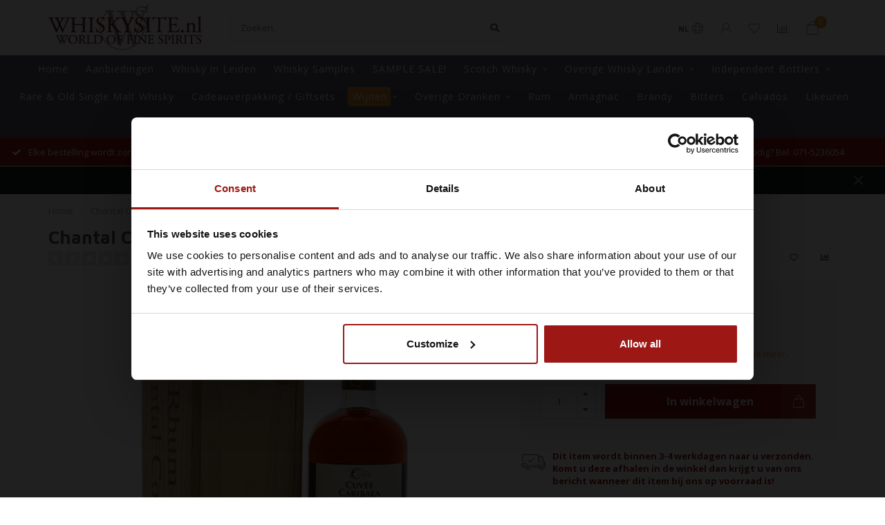

--- FILE ---
content_type: text/html;charset=utf-8
request_url: https://www.whiskysite.nl/nl/chantal-comte-cuvee-caribaea-rhum-vieux-vo-070-ltr.html
body_size: 24819
content:
<!DOCTYPE html>
<html lang="nl">
  <head>
    
        
    <!--
        
        Theme Nova | v1.1.1.20102001_1
        Theme designed and created by Dyvelopment - We are true e-commerce heroes!
        
        For custom Lightspeed eCom work like custom design or development,
        please contact us at www.dyvelopment.com

          _____                  _                                  _   
         |  __ \                | |                                | |  
         | |  | |_   ___   _____| | ___  _ __  _ __ ___   ___ _ __ | |_ 
         | |  | | | | \ \ / / _ \ |/ _ \| '_ \| '_ ` _ \ / _ \ '_ \| __|
         | |__| | |_| |\ V /  __/ | (_) | |_) | | | | | |  __/ | | | |_ 
         |_____/ \__, | \_/ \___|_|\___/| .__/|_| |_| |_|\___|_| |_|\__|
                  __/ |                 | |                             
                 |___/                  |_|                             
    -->
    
    <meta charset="utf-8"/>
<!-- [START] 'blocks/head.rain' -->
<!--

  (c) 2008-2026 Lightspeed Netherlands B.V.
  http://www.lightspeedhq.com
  Generated: 17-01-2026 @ 17:33:19

-->
<link rel="canonical" href="https://www.whiskysite.nl/nl/chantal-comte-cuvee-caribaea-rhum-vieux-vo-070-ltr.html"/>
<link rel="alternate" href="https://www.whiskysite.nl/nl/index.rss" type="application/rss+xml" title="Nieuwe producten"/>
<meta name="robots" content="noodp,noydir"/>
<meta name="google-site-verification" content="v1Nkvx6YsYMoq4ecIgotGfFd8WWJOza8IqzTZAv46pk"/>
<meta property="og:url" content="https://www.whiskysite.nl/nl/chantal-comte-cuvee-caribaea-rhum-vieux-vo-070-ltr.html?source=facebook"/>
<meta property="og:site_name" content="Whiskysite.nl World of Fine Spirits"/>
<meta property="og:title" content="Chantal Comte Cuvee Caribaea Rhum Vieux VO 0,70 ltr 57,02%"/>
<meta property="og:description" content="Chantal Comte Cuvee Caribaea Rhum Vieux VO 0,70 ltr 57,02%"/>
<meta property="og:image" content="https://cdn.webshopapp.com/shops/39103/files/384074122/chantal-comte-chantal-comte-cuvee-caribaea-rhum-vi.jpg"/>
<script>
(function(w,d,s,l,i){w[l]=w[l]||[];w[l].push({'gtm.start':
new Date().getTime(),event:'gtm.js'});var f=d.getElementsByTagName(s)[0],
j=d.createElement(s),dl=l!='dataLayer'?'&l='+l:'';j.async=true;j.src=
'https://www.googletagmanager.com/gtm.js?id='+i+dl;f.parentNode.insertBefore(j,f);
})(window,document,'script','dataLayer','GTM-5NLJDW2');
</script>
<script>
window.dataLayer = window.dataLayer || [];
</script>
<!--[if lt IE 9]>
<script src="https://cdn.webshopapp.com/assets/html5shiv.js?2025-02-20"></script>
<![endif]-->
<!-- [END] 'blocks/head.rain' -->
    
        	  	              	    	         
        <title>Chantal Comte Cuvee Caribaea Rhum Vieux VO 0,70 ltr 57,02% - Whiskysite.nl World of Fine Spirits</title>
    
    <meta name="description" content="Chantal Comte Cuvee Caribaea Rhum Vieux VO 0,70 ltr 57,02%" />
    <meta name="keywords" content="Chantal Comte Cuvee Caribaea Rhum Vieux VO 0,70 ltr 57,02%" />
    
    <meta http-equiv="X-UA-Compatible" content="IE=edge">
    <meta name="viewport" content="width=device-width, initial-scale=1.0, maximum-scale=1.0, user-scalable=0">
    <meta name="apple-mobile-web-app-capable" content="yes">
    <meta name="apple-mobile-web-app-status-bar-style" content="black">
    
    <!-- Start SmartBanner configuration -->
<meta name="apple-itunes-app" content="app-id=979254215, affiliate-data=myAffiliateData, app-argument=myURL">
<meta name="google-play-app" content="app-id=app.whiskysite.whiskysite">
<!-- <meta name="smartbanner:include-user-agent-regex" content="Chrome"> -->


<meta name="smartbanner:title" content="Whiskysite">
<meta name="smartbanner:author" content="Whiskysite">
<meta name="smartbanner:price" content="GRATIS">
<meta name="smartbanner:price-suffix-apple" content=" - In de App Store">
<meta name="smartbanner:price-suffix-google" content=" - In Google Play">
<meta name="smartbanner:button" content="BEKIJKEN">


<meta name="smartbanner:icon-apple" content="https://play-lh.googleusercontent.com/ypRgN0QX1BlWyHX3lNeSn3r4r0B_y-hgcJS_wOTFATmuZ5KMyHwa00_TH3FiYOaQxvg=s360">
<meta name="smartbanner:icon-google" content="https://play-lh.googleusercontent.com/ypRgN0QX1BlWyHX3lNeSn3r4r0B_y-hgcJS_wOTFATmuZ5KMyHwa00_TH3FiYOaQxvg=s360">

<meta name="smartbanner:button-url-google" content="https://play.google.com/store/apps/details?id=app.whiskysite.whiskysite">
<meta name="smartbanner:enabled-platforms" content="android">
<meta name="smartbanner:hide-path" content="/">
<meta name="smartbanner:hide-ttl" content="2592000000">
<meta name="smartbanner:custom-design-modifier" content="apptonize">
<meta name="smartbanner:disable-positioning" content="true">

<link rel="stylesheet" href="https://cdn.apptonize.net/assets/smartbanner/20201130/smartbanner.min.css">
<script src="https://cdn.apptonize.net/assets/smartbanner/20201130/smartbanner.min.js"></script>

<style>

.smartbanner {
bottom: 0;
line-height: 100%;
top: auto;
position: fixed;
z-index: 2147483647;

}
.smartbanner.smartbanner--android {
background: #F2F2F2;
box-shadow: none;
}
.smartbanner.smartbanner--android .smartbanner__info__title, .smartbanner.smartbanner--android .smartbanner__info__author, .smartbanner.smartbanner--android .smartbanner__info__price {
color: #000000;
text-shadow: none;
}
.smartbanner.smartbanner--android .smartbanner__button {
border-color: #F2F2F2 ;
box-shadow: none;
}
.smartbanner.smartbanner--android .smartbanner__button__label {
background: #F2F2F2 ;
border-color: #F2F2F2 ;
color: #0064FF;
}
</style>



<!-- End SmartBanner configuration -->    
    <link rel="preconnect" href="https://ajax.googleapis.com">
		<link rel="preconnect" href="https://cdn.webshopapp.com/">
		<link rel="preconnect" href="https://cdn.webshopapp.com/">	
		<link rel="preconnect" href="https://fonts.googleapis.com">
		<link rel="preconnect" href="https://fonts.gstatic.com" crossorigin>
    <link rel="dns-prefetch" href="https://ajax.googleapis.com">
		<link rel="dns-prefetch" href="https://cdn.webshopapp.com/">
		<link rel="dns-prefetch" href="https://cdn.webshopapp.com/">	
		<link rel="dns-prefetch" href="https://fonts.googleapis.com">
		<link rel="dns-prefetch" href="https://fonts.gstatic.com" crossorigin>

    <link rel="shortcut icon" href="https://cdn.webshopapp.com/shops/39103/themes/174509/v/2308314/assets/favicon.ico?20240531152305" type="image/x-icon" />
    
    <script src="//ajax.googleapis.com/ajax/libs/jquery/1.12.4/jquery.min.js"></script>
    <script>window.jQuery || document.write('<script src="https://cdn.webshopapp.com/shops/39103/themes/174509/assets/jquery-1-12-4-min.js?2026010211084820201103111451">\x3C/script>')</script>
    
    <script>!navigator.userAgent.match('MSIE 10.0;') || document.write('<script src="https://cdn.webshopapp.com/shops/39103/themes/174509/assets/proto-polyfill.js?2026010211084820201103111451">\x3C/script>')</script>
    <script>if(navigator.userAgent.indexOf("MSIE ") > -1 || navigator.userAgent.indexOf("Trident/") > -1) { document.write('<script src="https://cdn.webshopapp.com/shops/39103/themes/174509/assets/intersection-observer-polyfill.js?2026010211084820201103111451">\x3C/script>') }</script>
    
    <link href="//fonts.googleapis.com/css?family=Open%20Sans:400,300,600,700|Maven%20Pro:300,400,600,700" rel="preload" as="style">
    <link href="//fonts.googleapis.com/css?family=Open%20Sans:400,300,600,700|Maven%20Pro:300,400,600,700" rel="stylesheet">
    
    <link rel="preload" href="https://cdn.webshopapp.com/shops/39103/themes/174509/assets/fontawesome-5-min.css?2026010211084820201103111451" as="style">
    <link rel="stylesheet" href="https://cdn.webshopapp.com/shops/39103/themes/174509/assets/fontawesome-5-min.css?2026010211084820201103111451">
    
    <link rel="preload" href="https://cdn.webshopapp.com/shops/39103/themes/174509/assets/bootstrap-min.css?2026010211084820201103111451" as="style">
    <link rel="stylesheet" href="https://cdn.webshopapp.com/shops/39103/themes/174509/assets/bootstrap-min.css?2026010211084820201103111451">
    
    <link rel="preload" as="script" href="https://cdn.webshopapp.com/assets/gui.js?2025-02-20">
    <script src="https://cdn.webshopapp.com/assets/gui.js?2025-02-20"></script>
    
    <link rel="preload" as="script" href="https://cdn.webshopapp.com/assets/gui-responsive-2-0.js?2025-02-20">
    <script src="https://cdn.webshopapp.com/assets/gui-responsive-2-0.js?2025-02-20"></script>
    
        <link rel="stylesheet" href="https://cdn.webshopapp.com/shops/39103/themes/174509/assets/fancybox-3-5-7-min.css?2026010211084820201103111451" />
        
        <link rel="preload" href="https://cdn.webshopapp.com/shops/39103/themes/174509/assets/style.css?2026010211084820201103111451" as="style">
    <link rel="stylesheet" href="https://cdn.webshopapp.com/shops/39103/themes/174509/assets/style.css?2026010211084820201103111451" />
        
    <!-- User defined styles -->
    <link rel="preload" href="https://cdn.webshopapp.com/shops/39103/themes/174509/assets/settings.css?2026010211084820201103111451" as="style">
    <link rel="preload" href="https://cdn.webshopapp.com/shops/39103/themes/174509/assets/custom.css?2026010211084820201103111451" as="style">
    <link rel="stylesheet" href="https://cdn.webshopapp.com/shops/39103/themes/174509/assets/settings.css?2026010211084820201103111451" />
    <link rel="stylesheet" href="https://cdn.webshopapp.com/shops/39103/themes/174509/assets/custom.css?2026010211084820201103111451" />
    
    <script>
   var productStorage = {};
   var theme = {};

  </script>    
    <link type="preload" src="https://cdn.webshopapp.com/shops/39103/themes/174509/assets/countdown-min.js?2026010211084820201103111451" as="script">
    <link type="preload" src="https://cdn.webshopapp.com/shops/39103/themes/174509/assets/swiper-4-min.js?2026010211084820201103111451" as="script">
    <link type="preload" src="https://cdn.webshopapp.com/shops/39103/themes/174509/assets/global.js?2026010211084820201103111451" as="script">
    
            
        
    <script type="text/javascript">
	window.dataLayer = window.dataLayer || [];
	    window.dataLayer.push({ ecommerce: null });
    window.dataLayer.push({
      event: "view_item",
      ecommerce: {
        currency: "EUR",
        value: 134.99,
        items: [
          {
          item_id: "126995978",
          item_name: "Chantal Comte Cuvee Caribaea Rhum Vieux VO 0,70 ltr 57,02%",
          item_variant: "",
          price: 134.99
          }
        ]
      }
    });
          
</script>  </head>
  <body class="layout-custom">
    <div class="body-content"><div class="overlay"><i class="fa fa-times"></i></div><header><div id="header-holder"><div class="container"><div id="header-content"><div class="header-left"><div class="categories-button small scroll scroll-nav hidden-sm hidden-xs hidden-xxs"><div class="nav-icon"><div class="bar1"></div><div class="bar3"></div><span>Menu</span></div></div><div id="mobilenav" class="categories-button small mobile visible-sm visible-xs visible-xxs"><div class="nav-icon"><div class="bar1"></div><div class="bar3"></div></div><span>Menu</span></div><span id="mobilesearch" class="visible-xxs visible-xs visible-sm"><a href="https://www.whiskysite.nl/nl/"><i class="fa fa-search" aria-hidden="true"></i></a></span><a href="https://www.whiskysite.nl/nl/" class="logo hidden-sm hidden-xs hidden-xxs"><img class="logo" src="https://cdn.webshopapp.com/shops/39103/themes/174509/v/313276/assets/logo.png?20201102112951" alt="Whiskysite.nl World of Fine Spirits"></a></div><div class="header-center"><div class="search hidden-sm hidden-xs hidden-xxs"><form action="https://www.whiskysite.nl/nl/search/" class="searchform" method="get"><div class="search-holder"><input type="text" class="searchbox white" name="q" placeholder="Zoeken.." autocomplete="off"><i class="fa fa-search" aria-hidden="true"></i><i class="fa fa-times clearsearch" aria-hidden="true"></i></div></form><div class="searchcontent hidden-xs hidden-xxs"><div class="searchresults"></div><div class="more"><a href="#" class="search-viewall">Bekijk alle resultaten <span>(0)</span></a></div><div class="noresults">Geen producten gevonden</div></div></div><a href="https://www.whiskysite.nl/nl/"><img class="logo hidden-lg hidden-md" src="https://cdn.webshopapp.com/shops/39103/themes/174509/v/313276/assets/logo.png?20201102112951" alt="Whiskysite.nl World of Fine Spirits"></a></div><div class="header-right text-right"><div class="user-actions hidden-sm hidden-xs hidden-xxs"><a href="#" class="header-link" data-fancy="fancy-locale-holder" data-fancy-type="flyout" data-tooltip title="Taal & Valuta" data-placement="bottom"><span class="current-lang">NL</span><i class="nova-icon nova-icon-globe"></i></a><a href="https://www.whiskysite.nl/nl/account/" class="account header-link" data-fancy="fancy-account-holder" data-tooltip title="Mijn account" data-placement="bottom"><!-- <img src="https://cdn.webshopapp.com/shops/39103/themes/174509/assets/icon-user.svg?2026010211084820201103111451" alt="My account" class="icon"> --><i class="nova-icon nova-icon-user"></i></a><a href="https://www.whiskysite.nl/nl/account/wishlist/" class="header-link" data-tooltip title="Verlanglijst" data-placement="bottom" data-fancy="fancy-account-holder"><i class="nova-icon nova-icon-heart"></i></a><a href="" class="header-link compare" data-fancy="fancy-compare-holder" data-fancy-type="flyout" data-tooltip title="Vergelijk" data-placement="bottom"><i class="nova-icon nova-icon-chart"></i></a><div class="fancy-box flyout fancy-compare-holder"><div class="fancy-compare"><div class="row"><div class="col-md-12"><h4>Vergelijk producten</h4></div><div class="col-md-12"><p>U heeft nog geen producten toegevoegd.</p></div></div></div></div><div class="fancy-box flyout fancy-locale-holder"><div class="fancy-locale"><div class=""><label for="">Kies uw taal</label><div class="flex-container middle"><div class="flex-col"><span class="flags nl"></span></div><div class="flex-col flex-grow-1"><select id="" class="fancy-select" onchange="document.location=this.options[this.selectedIndex].getAttribute('data-url')"><option lang="nl" title="Nederlands" data-url="https://www.whiskysite.nl/nl/go/product/126995978" selected="selected">Nederlands</option><option lang="en" title="English" data-url="https://www.whiskysite.nl/en/go/product/126995978">English</option></select></div></div></div><div class="margin-top-half"><label for="">Kies uw valuta</label><div class="flex-container middle"><div class="flex-col"><span><strong>€</strong></span></div><div class="flex-col flex-grow-1"><select id="" class="fancy-select" onchange="document.location=this.options[this.selectedIndex].getAttribute('data-url')"><option data-url="https://www.whiskysite.nl/nl/session/currency/eur/" selected="selected">EUR</option></select></div></div></div></div></div></div><a href="https://www.whiskysite.nl/nl/cart/" class="cart header-link" data-fancy="fancy-cart-holder"><div class="cart-icon"><i class="nova-icon nova-icon-shopping-bag"></i><span id="qty" class="highlight-bg cart-total-qty shopping-bag">0</span></div></a></div></div></div></div><div class="cf"></div><div class="subnav-dimmed"></div><div class="  compact hidden-xxs hidden-xs hidden-sm" id="navbar"><div class="container boxed-subnav"><div class="row"><div class="col-md-12"><nav><ul class="smallmenu compact"><li class="hidden-sm hidden-xs hidden-xxs"><a href="https://www.whiskysite.nl/nl/">Home</a></li><li><a href="https://www.whiskysite.nl/nl/aanbiedingen/" class=" cat-1038385">Aanbiedingen</a></li><li><a href="https://www.whiskysite.nl/nl/whisky-in-leiden/" class=" cat-11781044">Whisky in Leiden</a></li><li><a href="https://www.whiskysite.nl/nl/whisky-samples/" class=" cat-1036277">Whisky Samples</a></li><li><a href="https://www.whiskysite.nl/nl/sample-sale/" class=" cat-12970629">SAMPLE SALE!</a></li><li><a href="https://www.whiskysite.nl/nl/scotch-whisky/" class="dropdown cat-1037697">Scotch Whisky</a><ul class="smallmenu sub1"><li><a href="https://www.whiskysite.nl/nl/scotch-whisky/single-malt-whisky/">Single Malt Whisky</a><ul class="smallmenu sub2"><li><a href="https://www.whiskysite.nl/nl/scotch-whisky/single-malt-whisky/lowland/">Lowland</a></li><li><a href="https://www.whiskysite.nl/nl/scotch-whisky/single-malt-whisky/campbeltown/">Campbeltown</a></li><li><a href="https://www.whiskysite.nl/nl/scotch-whisky/single-malt-whisky/highland/">Highland</a></li><li><a href="https://www.whiskysite.nl/nl/scotch-whisky/single-malt-whisky/island/">Island</a></li><li><a href="https://www.whiskysite.nl/nl/scotch-whisky/single-malt-whisky/islay/">Islay</a></li><li><a href="https://www.whiskysite.nl/nl/scotch-whisky/single-malt-whisky/speyside/">Speyside</a></li></ul></li><li><a href="https://www.whiskysite.nl/nl/scotch-whisky/blended-whisky/">Blended Whisky</a></li><li><a href="https://www.whiskysite.nl/nl/scotch-whisky/blended-malt-whisky/">Blended Malt Whisky</a></li><li><a href="https://www.whiskysite.nl/nl/scotch-whisky/grain-whisky/">Grain Whisky</a></li></ul></li><li><a href="https://www.whiskysite.nl/nl/overige-whisky-landen/" class="dropdown cat-1037925">Overige Whisky Landen</a><ul class="smallmenu sub1"><li><a href="https://www.whiskysite.nl/nl/overige-whisky-landen/australie/">Australië</a></li><li><a href="https://www.whiskysite.nl/nl/overige-whisky-landen/belgie/">België</a></li><li><a href="https://www.whiskysite.nl/nl/overige-whisky-landen/canada/">Canada</a></li><li><a href="https://www.whiskysite.nl/nl/overige-whisky-landen/china/">China</a></li><li><a href="https://www.whiskysite.nl/nl/overige-whisky-landen/denemarken/">Denemarken</a></li><li><a href="https://www.whiskysite.nl/nl/overige-whisky-landen/duitsland/">Duitsland</a></li><li><a href="https://www.whiskysite.nl/nl/overige-whisky-landen/engeland/">Engeland</a></li><li><a href="https://www.whiskysite.nl/nl/overige-whisky-landen/finland/">Finland</a></li><li><a href="https://www.whiskysite.nl/nl/overige-whisky-landen/frankrijk/">Frankrijk</a></li><li><a href="https://www.whiskysite.nl/nl/overige-whisky-landen/india/">India</a></li><li><a href="https://www.whiskysite.nl/nl/overige-whisky-landen/ierland/">Ierland</a></li><li><a href="https://www.whiskysite.nl/nl/overige-whisky-landen/israel/">Israel</a></li><li><a href="https://www.whiskysite.nl/nl/overige-whisky-landen/italie/">Italië</a></li><li><a href="https://www.whiskysite.nl/nl/overige-whisky-landen/japan/">Japan</a></li><li><a href="https://www.whiskysite.nl/nl/overige-whisky-landen/mexico/">Mexico</a></li><li><a href="https://www.whiskysite.nl/nl/overige-whisky-landen/nederland/">Nederland</a></li><li><a href="https://www.whiskysite.nl/nl/overige-whisky-landen/nieuw-zeeland/">Nieuw Zeeland</a></li><li><a href="https://www.whiskysite.nl/nl/overige-whisky-landen/noorwegen/">Noorwegen</a></li><li><a href="https://www.whiskysite.nl/nl/overige-whisky-landen/polen/">Polen</a></li><li><a href="https://www.whiskysite.nl/nl/overige-whisky-landen/spanje/">Spanje</a></li><li><a href="https://www.whiskysite.nl/nl/overige-whisky-landen/taiwan/">Taiwan</a></li><li><a href="https://www.whiskysite.nl/nl/overige-whisky-landen/tjechie/">Tjechië</a></li><li><a href="https://www.whiskysite.nl/nl/overige-whisky-landen/usa-bourbon/">USA Bourbon</a></li><li><a href="https://www.whiskysite.nl/nl/overige-whisky-landen/vietnam/">Vietnam</a></li><li><a href="https://www.whiskysite.nl/nl/overige-whisky-landen/wales/">Wales</a></li><li><a href="https://www.whiskysite.nl/nl/overige-whisky-landen/ijsland/">IJsland</a></li><li><a href="https://www.whiskysite.nl/nl/overige-whisky-landen/zweden/">Zweden</a></li><li><a href="https://www.whiskysite.nl/nl/overige-whisky-landen/zuid-afrika/">Zuid Afrika</a></li><li><a href="https://www.whiskysite.nl/nl/overige-whisky-landen/zwitserland/">Zwitserland</a></li></ul></li><li><a href="https://www.whiskysite.nl/nl/independent-bottlers/" class="dropdown cat-1038088">Independent Bottlers</a><ul class="smallmenu sub1"><li><a href="https://www.whiskysite.nl/nl/independent-bottlers/adelphi-distillery/">Adelphi Distillery</a></li><li><a href="https://www.whiskysite.nl/nl/independent-bottlers/beek-spirits/">Beek Spirits</a></li><li><a href="https://www.whiskysite.nl/nl/independent-bottlers/berrys-bros-rudd/">Berry&#039;s Bros &amp; Rudd</a></li><li><a href="https://www.whiskysite.nl/nl/independent-bottlers/blackadder/">Blackadder</a></li><li><a href="https://www.whiskysite.nl/nl/independent-bottlers/bottle-dreams/">Bottle Dreams</a></li><li><a href="https://www.whiskysite.nl/nl/independent-bottlers/brachadair/">Brachadair</a></li><li><a href="https://www.whiskysite.nl/nl/independent-bottlers/carn-mor/">Càrn Mòr</a></li><li><a href="https://www.whiskysite.nl/nl/independent-bottlers/cadenhead/">Cadenhead</a></li><li><a href="https://www.whiskysite.nl/nl/independent-bottlers/cain-grain/">Cain &amp; Grain</a></li><li><a href="https://www.whiskysite.nl/nl/independent-bottlers/caskshare/">Caskshare</a></li><li><a href="https://www.whiskysite.nl/nl/independent-bottlers/cask-masters/">Cask Masters</a></li><li><a href="https://www.whiskysite.nl/nl/independent-bottlers/cask-noir/">Cask Noir</a></li><li><a href="https://www.whiskysite.nl/nl/independent-bottlers/chapter-7/">Chapter 7</a></li><li><a href="https://www.whiskysite.nl/nl/independent-bottlers/character-of-islay/">Character Of Islay</a></li><li><a href="https://www.whiskysite.nl/nl/independent-bottlers/chieftains/">Chieftain&#039;s</a></li><li><a href="https://www.whiskysite.nl/nl/independent-bottlers/claxtons/">Claxton&#039;s</a></li><li><a href="https://www.whiskysite.nl/nl/independent-bottlers/club-qing/">Club Qing </a></li><li><a href="https://www.whiskysite.nl/nl/independent-bottlers/compass-box/">Compass Box</a></li><li><a href="https://www.whiskysite.nl/nl/independent-bottlers/coopers-choice/">Cooper&#039;s Choice</a></li><li><a href="https://www.whiskysite.nl/nl/independent-bottlers/daily-dram/">Daily Dram</a></li><li><a href="https://www.whiskysite.nl/nl/independent-bottlers/dewar-rattray/">Dewar Rattray</a></li><li><a href="https://www.whiskysite.nl/nl/independent-bottlers/douglas-laing/">Douglas Laing</a></li><li><a href="https://www.whiskysite.nl/nl/independent-bottlers/dramfool/">Dramfool</a></li><li><a href="https://www.whiskysite.nl/nl/independent-bottlers/dram-mor/">Dram Mor</a></li><li><a href="https://www.whiskysite.nl/nl/independent-bottlers/dun-bheagan/">Dun Bheagan </a></li><li><a href="https://www.whiskysite.nl/nl/independent-bottlers/duncan-taylor/">Duncan Taylor</a></li><li><a href="https://www.whiskysite.nl/nl/independent-bottlers/elements-of-islay/">Elements of Islay</a></li><li><a href="https://www.whiskysite.nl/nl/independent-bottlers/finn-thomson/">Finn Thomson </a></li><li><a href="https://www.whiskysite.nl/nl/independent-bottlers/first-cask-by-win/">First Cask by WIN</a></li><li><a href="https://www.whiskysite.nl/nl/independent-bottlers/flora-fauna/">Flora &amp; Fauna</a></li><li><a href="https://www.whiskysite.nl/nl/independent-bottlers/fragrant-drops/">Fragrant Drops</a></li><li><a href="https://www.whiskysite.nl/nl/independent-bottlers/gleann-mor-spirit-company/">Gleann Mor Spirit Company</a></li><li><a href="https://www.whiskysite.nl/nl/independent-bottlers/goldfinch/">Goldfinch</a></li><li><a href="https://www.whiskysite.nl/nl/independent-bottlers/gordon-macphail/">Gordon &amp; MacPhail</a><ul class="smallmenu sub2"><li><a href="https://www.whiskysite.nl/nl/independent-bottlers/gordon-macphail/gordon-macphail-connoisseurs-choice/">Gordon &amp; MacPhail Connoisseurs Choice</a></li><li><a href="https://www.whiskysite.nl/nl/independent-bottlers/gordon-macphail/gordon-macphail-private-collection/">Gordon &amp; Macphail Private Collection</a></li><li><a href="https://www.whiskysite.nl/nl/independent-bottlers/gordon-macphail/gordon-macphail-series/">Gordon &amp; MacPhail Series</a></li><li><a href="https://www.whiskysite.nl/nl/independent-bottlers/gordon-macphail/gordon-macphail-upper-series/">Gordon &amp; Macphail Upper Series</a></li></ul></li><li><a href="https://www.whiskysite.nl/nl/independent-bottlers/gordon-macphail-reserve/">Gordon &amp; MacPhail Reserve</a></li><li><a href="https://www.whiskysite.nl/nl/independent-bottlers/hart-brothers/">Hart Brothers</a></li><li><a href="https://www.whiskysite.nl/nl/independent-bottlers/hogshead-indie/">Hogshead Indie</a></li><li><a href="https://www.whiskysite.nl/nl/independent-bottlers/hunter-laing/">Hunter Laing </a></li><li><a href="https://www.whiskysite.nl/nl/independent-bottlers/infrequent-flyers/">Infrequent Flyers</a></li><li><a href="https://www.whiskysite.nl/nl/independent-bottlers/jack-wiebers-whisky/">Jack Wiebers Whisky</a></li><li><a href="https://www.whiskysite.nl/nl/independent-bottlers/james-eadie/">James Eadie</a></li><li><a href="https://www.whiskysite.nl/nl/independent-bottlers/kintra-single-cask/">Kintra Single Cask</a></li><li><a href="https://www.whiskysite.nl/nl/independent-bottlers/lady-of-the-glen/">Lady of the Glen</a></li><li><a href="https://www.whiskysite.nl/nl/independent-bottlers/liquid-treasures/">Liquid Treasures</a></li><li><a href="https://www.whiskysite.nl/nl/independent-bottlers/living-souls/">Living Souls</a></li><li><a href="https://www.whiskysite.nl/nl/independent-bottlers/macbeth/">Macbeth</a></li><li><a href="https://www.whiskysite.nl/nl/independent-bottlers/murray-mcdavid/">Murray McDavid</a></li><li><a href="https://www.whiskysite.nl/nl/independent-bottlers/north-star-spirits/">North Star Spirits</a></li><li><a href="https://www.whiskysite.nl/nl/independent-bottlers/old-malt-cask/">Old Malt Cask</a></li><li><a href="https://www.whiskysite.nl/nl/independent-bottlers/red-cask-company/">Red Cask Company</a></li><li><a href="https://www.whiskysite.nl/nl/independent-bottlers/single-malts-of-scotland/">Single Malts Of Scotland</a></li><li><a href="https://www.whiskysite.nl/nl/independent-bottlers/signatory/">Signatory</a><ul class="smallmenu sub2"><li><a href="https://www.whiskysite.nl/nl/independent-bottlers/signatory/signatory-100-proof/">Signatory 100 Proof</a></li><li><a href="https://www.whiskysite.nl/nl/independent-bottlers/signatory/signatory-cask-strength/">Signatory Cask Strength</a></li><li><a href="https://www.whiskysite.nl/nl/independent-bottlers/signatory/signatory-vintage-collection/">Signatory Vintage Collection</a></li><li><a href="https://www.whiskysite.nl/nl/independent-bottlers/signatory/signatory-unchill-filtered/">Signatory Unchill Filtered</a></li></ul></li><li><a href="https://www.whiskysite.nl/nl/independent-bottlers/silent-ambassador/">Silent Ambassador</a></li><li><a href="https://www.whiskysite.nl/nl/independent-bottlers/small-batch-bottlers/">Small Batch Bottlers</a></li><li><a href="https://www.whiskysite.nl/nl/independent-bottlers/spirit-of-scotland/">Spirit Of Scotland</a></li><li><a href="https://www.whiskysite.nl/nl/independent-bottlers/stirk-brothers/">Stirk Brothers</a></li><li><a href="https://www.whiskysite.nl/nl/independent-bottlers/that-boutique-y-whisky-company/">That Boutique-y Whisky Company</a></li><li><a href="https://www.whiskysite.nl/nl/independent-bottlers/the-independent-selection/">The Independent Selection</a></li><li><a href="https://www.whiskysite.nl/nl/independent-bottlers/the-golden-cask/">The Golden Cask</a></li><li><a href="https://www.whiskysite.nl/nl/independent-bottlers/the-maltman/">The Maltman</a></li><li><a href="https://www.whiskysite.nl/nl/independent-bottlers/the-ultimate-selection/">The Ultimate Selection</a></li><li><a href="https://www.whiskysite.nl/nl/independent-bottlers/the-whisky-agency/">The Whisky Agency</a></li><li><a href="https://www.whiskysite.nl/nl/independent-bottlers/uncharted-whisky-company/">Uncharted Whisky Company</a></li><li><a href="https://www.whiskysite.nl/nl/independent-bottlers/valinch-mallet/">Valinch &amp; Mallet</a></li><li><a href="https://www.whiskysite.nl/nl/independent-bottlers/wemyss-malts/">Wemyss Malts</a></li><li><a href="https://www.whiskysite.nl/nl/independent-bottlers/whiskynerds/">Whiskynerds</a></li><li><a href="https://www.whiskysite.nl/nl/independent-bottlers/whisky-is-the-limit/">Whisky Is The Limit</a></li><li><a href="https://www.whiskysite.nl/nl/independent-bottlers/whisky-of-voodoo/">Whisky Of VooDoo</a></li><li><a href="https://www.whiskysite.nl/nl/independent-bottlers/whiskysitenl-bottelingen/">Whiskysite.nl Bottelingen</a></li></ul></li><li><a href="https://www.whiskysite.nl/nl/rare-old-single-malt-whisky/" class=" cat-10946525">Rare &amp; Old Single Malt Whisky</a></li><li><a href="https://www.whiskysite.nl/nl/cadeauverpakking-giftsets/" class=" cat-10274491">Cadeauverpakking / Giftsets</a></li><li><a href="https://www.whiskysite.nl/nl/wijnen/wijn-aanbiedingen/" class="dropdown cat-11322706">Wijnen</a><ul class="smallmenu sub1"><li><a href="https://www.whiskysite.nl/nl/wijnen/wijn-aanbiedingen/">Wijn Aanbiedingen</a></li><li><a href="https://www.whiskysite.nl/nl/wijnen/rood/">Rood</a><ul class="smallmenu sub2"><li><a href="https://www.whiskysite.nl/nl/wijnen/rood/argentinie/">Argentinië</a></li><li><a href="https://www.whiskysite.nl/nl/wijnen/rood/armenie/">Armenië</a></li><li><a href="https://www.whiskysite.nl/nl/wijnen/rood/australie/">Australië</a></li><li><a href="https://www.whiskysite.nl/nl/wijnen/rood/chili/">Chili</a></li><li><a href="https://www.whiskysite.nl/nl/wijnen/rood/duitsland/">Duitsland</a></li><li><a href="https://www.whiskysite.nl/nl/wijnen/rood/frankrijk/">Frankrijk</a></li><li><a href="https://www.whiskysite.nl/nl/wijnen/rood/georgie/">Georgië</a></li><li><a href="https://www.whiskysite.nl/nl/wijnen/rood/griekenland/">Griekenland</a></li><li><a href="https://www.whiskysite.nl/nl/wijnen/rood/hongarije/">Hongarije</a></li><li><a href="https://www.whiskysite.nl/nl/wijnen/rood/italie/">Italië</a></li><li><a href="https://www.whiskysite.nl/nl/wijnen/rood/israel/">Israël</a></li><li><a href="https://www.whiskysite.nl/nl/wijnen/rood/kroatie/">Kroatië</a></li><li><a href="https://www.whiskysite.nl/nl/wijnen/rood/libie/">Libië</a></li><li><a href="https://www.whiskysite.nl/nl/wijnen/rood/macedonie/">Macedonië</a></li><li><a href="https://www.whiskysite.nl/nl/wijnen/rood/moldavie/">Moldavië</a></li><li><a href="https://www.whiskysite.nl/nl/wijnen/rood/nederland/">Nederland</a></li><li><a href="https://www.whiskysite.nl/nl/wijnen/rood/nieuw-zealand/">Nieuw Zealand</a></li><li><a href="https://www.whiskysite.nl/nl/wijnen/rood/oostenrijk/">Oostenrijk</a></li><li><a href="https://www.whiskysite.nl/nl/wijnen/rood/portugal/">Portugal</a></li><li><a href="https://www.whiskysite.nl/nl/wijnen/rood/slovenie/">Slovenië</a></li><li><a href="https://www.whiskysite.nl/nl/wijnen/rood/spanje/">Spanje</a></li><li><a href="https://www.whiskysite.nl/nl/wijnen/rood/tjechie/">Tjechië</a></li><li><a href="https://www.whiskysite.nl/nl/wijnen/rood/uruguay/">Uruguay</a></li><li><a href="https://www.whiskysite.nl/nl/wijnen/rood/usa/">USA</a></li><li><a href="https://www.whiskysite.nl/nl/wijnen/rood/zuid-afrika/">Zuid Afrika</a></li></ul></li><li><a href="https://www.whiskysite.nl/nl/wijnen/wit/">Wit</a><ul class="smallmenu sub2"><li><a href="https://www.whiskysite.nl/nl/wijnen/wit/argentinie/">Argentinië</a></li><li><a href="https://www.whiskysite.nl/nl/wijnen/wit/armenie/">Armenië</a></li><li><a href="https://www.whiskysite.nl/nl/wijnen/wit/australie/">Australië</a></li><li><a href="https://www.whiskysite.nl/nl/wijnen/wit/belgie/">België</a></li><li><a href="https://www.whiskysite.nl/nl/wijnen/wit/chili/">Chili</a></li><li><a href="https://www.whiskysite.nl/nl/wijnen/wit/duitsland/">Duitsland</a></li><li><a href="https://www.whiskysite.nl/nl/wijnen/wit/frankrijk/">Frankrijk</a></li><li><a href="https://www.whiskysite.nl/nl/wijnen/wit/georgie/">Georgië</a></li><li><a href="https://www.whiskysite.nl/nl/wijnen/wit/griekenland/">Griekenland</a></li><li><a href="https://www.whiskysite.nl/nl/wijnen/wit/hongarije/">Hongarije</a></li><li><a href="https://www.whiskysite.nl/nl/wijnen/wit/israel/">Israël</a></li><li><a href="https://www.whiskysite.nl/nl/wijnen/wit/italie/">Italië</a></li><li><a href="https://www.whiskysite.nl/nl/wijnen/wit/kroatie/">Kroatië</a></li><li><a href="https://www.whiskysite.nl/nl/wijnen/wit/libie/">Libië</a></li><li><a href="https://www.whiskysite.nl/nl/wijnen/wit/luxemburg/">Luxemburg</a></li><li><a href="https://www.whiskysite.nl/nl/wijnen/wit/macedonie/">Macedonië</a></li><li><a href="https://www.whiskysite.nl/nl/wijnen/wit/moldavie/">Moldavië</a></li><li><a href="https://www.whiskysite.nl/nl/wijnen/wit/nederland/">Nederland</a></li><li><a href="https://www.whiskysite.nl/nl/wijnen/wit/nieuw-zealand-11952362/">Nieuw Zealand</a></li><li><a href="https://www.whiskysite.nl/nl/wijnen/wit/oostenrijk/">Oostenrijk</a></li><li><a href="https://www.whiskysite.nl/nl/wijnen/wit/portugal/">Portugal</a></li><li><a href="https://www.whiskysite.nl/nl/wijnen/wit/slovenie/">Slovenië</a></li><li><a href="https://www.whiskysite.nl/nl/wijnen/wit/spanje/">Spanje</a></li><li><a href="https://www.whiskysite.nl/nl/wijnen/wit/tjechie/">Tjechië</a></li><li><a href="https://www.whiskysite.nl/nl/wijnen/wit/uruguay/">Uruguay</a></li><li><a href="https://www.whiskysite.nl/nl/wijnen/wit/usa/">USA</a></li><li><a href="https://www.whiskysite.nl/nl/wijnen/wit/zuid-afrika/">Zuid Afrika</a></li></ul></li><li><a href="https://www.whiskysite.nl/nl/wijnen/rose/">Rose</a><ul class="smallmenu sub2"><li><a href="https://www.whiskysite.nl/nl/wijnen/rose/argentinie/">Argentinië</a></li><li><a href="https://www.whiskysite.nl/nl/wijnen/rose/armenie/">Armenië</a></li><li><a href="https://www.whiskysite.nl/nl/wijnen/rose/australie/">Australië</a></li><li><a href="https://www.whiskysite.nl/nl/wijnen/rose/belgie/">België</a></li><li><a href="https://www.whiskysite.nl/nl/wijnen/rose/chili/">Chili</a></li><li><a href="https://www.whiskysite.nl/nl/wijnen/rose/duitsland/">Duitsland</a></li><li><a href="https://www.whiskysite.nl/nl/wijnen/rose/frankrijk/">Frankrijk</a></li><li><a href="https://www.whiskysite.nl/nl/wijnen/rose/griekenland/">Griekenland</a></li><li><a href="https://www.whiskysite.nl/nl/wijnen/rose/israel/">Israël</a></li><li><a href="https://www.whiskysite.nl/nl/wijnen/rose/italie/">Italië</a></li><li><a href="https://www.whiskysite.nl/nl/wijnen/rose/libie/">Libië</a></li><li><a href="https://www.whiskysite.nl/nl/wijnen/rose/nederland/">Nederland</a></li><li><a href="https://www.whiskysite.nl/nl/wijnen/rose/nieuw-zealand/">Nieuw Zealand</a></li><li><a href="https://www.whiskysite.nl/nl/wijnen/rose/oostenrijk/">Oostenrijk</a></li><li><a href="https://www.whiskysite.nl/nl/wijnen/rose/portugal/">Portugal</a></li><li><a href="https://www.whiskysite.nl/nl/wijnen/rose/spanje/">Spanje</a></li><li><a href="https://www.whiskysite.nl/nl/wijnen/rose/usa/">USA</a></li><li><a href="https://www.whiskysite.nl/nl/wijnen/rose/zuid-afrika/">Zuid Afrika</a></li></ul></li><li><a href="https://www.whiskysite.nl/nl/wijnen/alcoholvrije-wijnen/">Alcoholvrije Wijnen</a></li><li><a href="https://www.whiskysite.nl/nl/wijnen/mousserend/">Mousserend</a></li><li><a href="https://www.whiskysite.nl/nl/wijnen/dessertwijnen/">Dessertwijnen</a></li><li><a href="https://www.whiskysite.nl/nl/wijnen/champagne/">Champagne</a></li><li><a href="https://www.whiskysite.nl/nl/wijnen/port-sherry/">Port &amp; Sherry</a></li></ul></li><li><a href="https://www.whiskysite.nl/nl/overige-dranken/" class="dropdown cat-1038395">Overige Dranken</a><ul class="smallmenu sub1"><li><a href="https://www.whiskysite.nl/nl/overige-dranken/absinthe/">Absinthe</a></li><li><a href="https://www.whiskysite.nl/nl/overige-dranken/anijsdranken/">Anijsdranken</a></li><li><a href="https://www.whiskysite.nl/nl/overige-dranken/aperitief/">Aperitief</a></li><li><a href="https://www.whiskysite.nl/nl/overige-dranken/aquardente-akvavit/">Aquardente / Akvavit</a></li><li><a href="https://www.whiskysite.nl/nl/overige-dranken/binnenlands-gedistilleerd/">Binnenlands Gedistilleerd</a></li><li><a href="https://www.whiskysite.nl/nl/overige-dranken/cachaca/">Cachaça</a></li><li><a href="https://www.whiskysite.nl/nl/overige-dranken/champagne/">Champagne </a></li><li><a href="https://www.whiskysite.nl/nl/overige-dranken/cocktail-bitters/">Cocktail Bitters</a></li><li><a href="https://www.whiskysite.nl/nl/overige-dranken/eau-de-vie/">Eau-de-Vie </a></li><li><a href="https://www.whiskysite.nl/nl/overige-dranken/madeira/">Madeira</a><ul class="smallmenu sub2"><li><a href="https://www.whiskysite.nl/nl/overige-dranken/madeira/versterkte-wijn/">Versterkte wijn</a></li></ul></li><li><a href="https://www.whiskysite.nl/nl/overige-dranken/marc/">Marc</a></li><li><a href="https://www.whiskysite.nl/nl/overige-dranken/marsala/">Marsala</a></li><li><a href="https://www.whiskysite.nl/nl/overige-dranken/mezcal/">Mezcal</a></li><li><a href="https://www.whiskysite.nl/nl/overige-dranken/pisco-sake/">Pisco / Sake</a></li><li><a href="https://www.whiskysite.nl/nl/overige-dranken/vermouth/">Vermouth</a></li><li><a href="https://www.whiskysite.nl/nl/overige-dranken/zuidam/">Zuidam</a></li></ul></li><li><a href="https://www.whiskysite.nl/nl/rum/" class=" cat-1038383">Rum</a></li><li><a href="https://www.whiskysite.nl/nl/armagnac/" class=" cat-1079173">Armagnac</a></li><li><a href="https://www.whiskysite.nl/nl/brandy/" class=" cat-1079339">Brandy</a></li><li><a href="https://www.whiskysite.nl/nl/bitters/" class=" cat-1079334">Bitters</a></li><li><a href="https://www.whiskysite.nl/nl/calvados/" class=" cat-1065079">Calvados</a></li><li><a href="https://www.whiskysite.nl/nl/likeuren/" class=" cat-1079304">Likeuren</a></li><li><a href="https://www.whiskysite.nl/nl/grappa/" class=" cat-1079240">Grappa</a></li><li><a href="https://www.whiskysite.nl/nl/tequila/" class=" cat-1065030">Tequila</a></li><li><a href="https://www.whiskysite.nl/nl/cognac/" class=" cat-1038391">Cognac</a></li><li><a href="https://www.whiskysite.nl/nl/gin/" class=" cat-1038389">Gin</a></li><li><a href="https://www.whiskysite.nl/nl/vodka/" class=" cat-1038388">Vodka</a></li><li><a href="https://www.whiskysite.nl/nl/cadeaubon/" class=" cat-12165841">Cadeaubon</a></li><li><a href="https://www.whiskysite.nl/nl/collection/?sort=newest" >Nieuw Toegevoegd</a></li><li><a href="https://www.whiskysite.nl/nl/service/" >Klantenservice</a></li><li><a href="https://www.whiskysite.nl/nl/service/stores" >Onze winkel</a></li></ul></nav></div></div></div></div><div class="subheader-holder"><div class="subheader"><div class="usps-slider-holder" style="width:100%;"><div class="swiper-container usps-header below-nav"><div class="swiper-wrapper"><div class="swiper-slide usp-block"><div><i class="fas fa-check"></i> Hulp nodig? Bel: 071-5236054
          </div></div><div class="swiper-slide usp-block"><div><i class="fas fa-check"></i> Elke bestelling wordt zorgvuldig ingepakt!
          </div></div><div class="swiper-slide usp-block"><div><i class="fas fa-check"></i> Elke dag nieuwe toevoegingen!
          </div></div><div class="swiper-slide usp-block"><div><i class="fas fa-check"></i> Altijd meer dan 10.000 artikelen leverbaar!
          </div></div></div></div></div></div></div><div id="notification" ><a href="https://www.whiskysite.nl/nl/aanbiedingen/">Klik hier voor de aanbiedingen van januari!</a><div class="x x-small" id="close-notification"></div></div></header><div class="breadcrumbs"><div class="container"><div class="row"><div class="col-md-12"><a href="https://www.whiskysite.nl/nl/" title="Home">Home</a><span><span class="seperator">/</span><a href="https://www.whiskysite.nl/nl/chantal-comte-cuvee-caribaea-rhum-vieux-vo-070-ltr.html"><span>Chantal Comte Cuvee Caribaea Rhum Vieux VO 0,70 ltr 57,02%</span></a></span></div></div></div></div><div class="addtocart-sticky"><div class="container"><div class="flex-container marginless middle"><img src="https://cdn.webshopapp.com/shops/39103/files/384074122/42x42x2/image.jpg" alt="" class="max-size"><h5 class="title hidden-xs hidden-xxs">Chantal Comte Cuvee Caribaea Rhum Vieux VO 0,70 ltr 57,02%</h5><div class="sticky-price"><span class="price">€134,99</span></div><a href="https://www.whiskysite.nl/nl/cart/add/252654196/" class="button quick-cart smaall-button" data-title="Chantal Comte Cuvee Caribaea Rhum Vieux VO 0,70 ltr 57,02%" data-price="€134,99" data-variant="" data-image="https://cdn.webshopapp.com/shops/39103/files/384074122/650x750x2/image.jpg">In winkelwagen</a><a href="https://www.whiskysite.nl/nl/account/wishlistAdd/126995978/?variant_id=252654196" class="button lined sticky-wishlist hidden-xs hidden-xxs" data-tooltip data-original-title="Aan verlanglijst toevoegen" data-placement="bottom"><i class="nova-icon nova-icon-heart"></i></a></div></div></div><div class="container productpage"><div class="row"><div class="col-md-12"><div class="product-title hidden-xxs hidden-xs hidden-sm"><div class=""><h1 class="">Chantal Comte Cuvee Caribaea Rhum Vieux VO 0,70 ltr 57,02% </h1></div><div class="row"><div class="col-md-7"><div class="title-appendix"><div class="reviewscore"><span class="stars"><i class="fa fa-star empty" aria-hidden="true"></i><i class="fa fa-star empty" aria-hidden="true"></i><i class="fa fa-star empty" aria-hidden="true"></i><i class="fa fa-star empty" aria-hidden="true"></i><i class="fa fa-star empty" aria-hidden="true"></i></span><a href="#reviews" data-scrollview-id="reviews" data-scrollview-offset="150" class="highlight-txt hidden-xxs hidden-xs hidden-sm">0 beoordelingen</a></div></div></div><div class="col-md-5"><div class="title-appendix"><a href="https://www.whiskysite.nl/nl/brands/chantal-comte/" class="brand-button rounded margin-right-10">Chantal Comte</a><div class="wishlist text-right"><a href="https://www.whiskysite.nl/nl/account/wishlistAdd/126995978/?variant_id=252654196" class="margin-right-10" data-tooltip title="Aan verlanglijst toevoegen"><i class="far fa-heart"></i></a><a href="https://www.whiskysite.nl/nl/compare/add/252654196/" class="compare" data-tooltip title="Toevoegen om te vergelijken" data-compare="252654196"><i class="fas fa-chart-bar"></i></a></div><div class="share dropdown-holder"><a href="#" class="share-toggle" data-toggle="dropdown" data-tooltip title="Deel dit product"><i class="fa fa-share-alt"></i></a><div class="content dropdown-content dropdown-right"><a onclick="return !window.open(this.href,'Chantal Comte Cuvee Caribaea Rhum Vieux VO 0,70 ltr 57,02%', 'width=500,height=500')" target="_blank" href="https://www.facebook.com/sharer/sharer.php?u=https%3A%2F%2Fwww.whiskysite.nl%2Fnl%2Fchantal-comte-cuvee-caribaea-rhum-vieux-vo-070-ltr.html" class="facebook"><i class="fab fa-facebook-square"></i></a><a onclick="return !window.open(this.href,'Chantal Comte Cuvee Caribaea Rhum Vieux VO 0,70 ltr 57,02%', 'width=500,height=500')" target="_blank" href="https://twitter.com/home?status=chantal-comte-cuvee-caribaea-rhum-vieux-vo-070-ltr.html" class="twitter"><i class="fab fa-twitter-square"></i></a><a onclick="return !window.open(this.href,'Chantal Comte Cuvee Caribaea Rhum Vieux VO 0,70 ltr 57,02%', 'width=500,height=500')" target="_blank" href="https://pinterest.com/pin/create/button/?url=https://www.whiskysite.nl/nl/chantal-comte-cuvee-caribaea-rhum-vieux-vo-070-ltr.html&media=https://cdn.webshopapp.com/shops/39103/files/384074122/image.jpg&description=Chantal%20Comte%20Cuvee%20Caribaea%20Rhum%20Vieux%20VO" class="pinterest"><i class="fab fa-pinterest-square"></i></a></div></div></div></div></div></div></div></div><div class="content-box"><div class="row"><div class="col-md-1 hidden-sm hidden-xs hidden-xxs thumbs-holder vertical" style="display:none !important;"><div class="thumbs vertical" style="margin-top:0;"><div class="swiper-container swiper-container-vert swiper-productthumbs" style="height:100%; width:100%;"><div class="swiper-wrapper"><div class="swiper-slide swiper-slide-vert active"><img src="https://cdn.webshopapp.com/shops/39103/files/384074122/65x75x1/chantal-comte-cuvee-caribaea-rhum-vieux-vo-070-ltr.jpg" alt="" class="img-responsive single-thumbnail"></div></div></div></div></div><div class="col-md-7 col-sm-6 productpage-left"><div class="row"><div class="col-md-12"><div class="product-image-holder" id="holder"><div class="swiper-container swiper-productimage product-image"><div class="swiper-wrapper"><div class="swiper-slide zoom" data-src="https://cdn.webshopapp.com/shops/39103/files/384074122/chantal-comte-cuvee-caribaea-rhum-vieux-vo-070-ltr.jpg" data-fancybox="product-images"><img data-src="https://cdn.webshopapp.com/shops/39103/files/384074122/650x750x2/chantal-comte-cuvee-caribaea-rhum-vieux-vo-070-ltr.jpg" class="swiper-lazy img-responsive" data-src-zoom="https://cdn.webshopapp.com/shops/39103/files/384074122/chantal-comte-cuvee-caribaea-rhum-vieux-vo-070-ltr.jpg" alt="Chantal Comte Cuvee Caribaea Rhum Vieux VO 0,70 ltr 57,02%"></div></div></div><a href="https://www.whiskysite.nl/nl/account/wishlistAdd/126995978/?variant_id=252654196" class="mobile-wishlist visible-sm visible-xs visible-xxs"><i class="nova-icon nova-icon-heart"></i></a></div><div class="swiper-pagination swiper-pagination-image hidden-md hidden-lg"></div></div></div></div><div class="col-md-5 col-sm-6 productpage-right"><div class="row visible-xxs visible-xs visible-sm"><div class="col-md-12"><div class="mobile-pre-title"><a href="https://www.whiskysite.nl/nl/brands/chantal-comte/" class="brand-button rounded margin-right-10">Chantal Comte</a></div><div class="mobile-title"><h4>Chantal Comte Cuvee Caribaea Rhum Vieux VO 0,70 ltr 57,02%</h4></div></div></div><!-- start offer wrapper --><div class="offer-holder"><div class="row "><div class="col-md-12"><div class="product-price"><div class="row"><div class="col-xs-6"><span class="price margin-right-10">€134,99</span><span class="price-strict">Incl. btw</span></div></div></div></div></div><div class="row rowmargin"><div class="col-md-12"><div class="product-description"><p>
              Chantal Comte Cuvee Caribaea Rhum Vieux VO
                            <a href="#information" data-scrollview-id="information" data-scrollview-offset="190">Lees meer..</a></p></div></div></div><form action="https://www.whiskysite.nl/nl/cart/add/252654196/" id="product_configure_form" method="post"><div class="row margin-top" style="display:none;"><div class="col-md-12"><div class="productform variant-blocks"><input type="hidden" name="bundle_id" id="product_configure_bundle_id" value=""></div></div></div><div class="row"><div class="col-md-12 rowmargin"><div class="addtocart-holder"><div class="qty"><input type="text" name="quantity" class="quantity qty-fast" value="1"><span class="qtyadd"><i class="fa fa-caret-up"></i></span><span class="qtyminus"><i class="fa fa-caret-down"></i></span></div><div class="addtocart"><button type="submit" name="addtocart" class="btn-addtocart quick-cart button button-cta" data-vid="252654196" data-title="Chantal Comte Cuvee Caribaea Rhum Vieux VO 0,70 ltr 57,02%" data-variant="" data-price="€134,99" data-image="https://cdn.webshopapp.com/shops/39103/files/384074122/650x750x2/image.jpg">
                In winkelwagen <span class="icon-holder"><i class="nova-icon nova-icon-shopping-bag"></i></span></button></div></div></div></div></form></div><!-- end offer wrapper --><div class="flex-container middle margin-top-half"><div class="flex-col flex-grow-1"><div class="product-deliverytime"><div class="deliverytime-icon"><svg version="1.1" id="truck-icon" xmlns="http://www.w3.org/2000/svg" xmlns:xlink="http://www.w3.org/1999/xlink" x="0px" y="0px"
	 viewBox="0 0 512 512" width="36" xml:space="preserve"><g><g><path d="M476.158,231.363l-13.259-53.035c3.625-0.77,6.345-3.986,6.345-7.839v-8.551c0-18.566-15.105-33.67-33.67-33.67h-60.392
			V110.63c0-9.136-7.432-16.568-16.568-16.568H50.772c-9.136,0-16.568,7.432-16.568,16.568V256c0,4.427,3.589,8.017,8.017,8.017
			c4.427,0,8.017-3.589,8.017-8.017V110.63c0-0.295,0.239-0.534,0.534-0.534h307.841c0.295,0,0.534,0.239,0.534,0.534v145.372
			c0,4.427,3.589,8.017,8.017,8.017c4.427,0,8.017-3.589,8.017-8.017v-9.088h94.569c0.008,0,0.014,0.002,0.021,0.002
			c0.008,0,0.015-0.001,0.022-0.001c11.637,0.008,21.518,7.646,24.912,18.171h-24.928c-4.427,0-8.017,3.589-8.017,8.017v17.102
			c0,13.851,11.268,25.119,25.119,25.119h9.086v35.273h-20.962c-6.886-19.883-25.787-34.205-47.982-34.205
			s-41.097,14.322-47.982,34.205h-3.86v-60.393c0-4.427-3.589-8.017-8.017-8.017c-4.427,0-8.017,3.589-8.017,8.017v60.391H192.817
			c-6.886-19.883-25.787-34.205-47.982-34.205s-41.097,14.322-47.982,34.205H50.772c-0.295,0-0.534-0.239-0.534-0.534v-17.637
			h34.739c4.427,0,8.017-3.589,8.017-8.017s-3.589-8.017-8.017-8.017H8.017c-4.427,0-8.017,3.589-8.017,8.017
			s3.589,8.017,8.017,8.017h26.188v17.637c0,9.136,7.432,16.568,16.568,16.568h43.304c-0.002,0.178-0.014,0.355-0.014,0.534
			c0,27.996,22.777,50.772,50.772,50.772s50.772-22.776,50.772-50.772c0-0.18-0.012-0.356-0.014-0.534h180.67
			c-0.002,0.178-0.014,0.355-0.014,0.534c0,27.996,22.777,50.772,50.772,50.772c27.995,0,50.772-22.776,50.772-50.772
			c0-0.18-0.012-0.356-0.014-0.534h26.203c4.427,0,8.017-3.589,8.017-8.017v-85.511C512,251.989,496.423,234.448,476.158,231.363z
			 M375.182,144.301h60.392c9.725,0,17.637,7.912,17.637,17.637v0.534h-78.029V144.301z M375.182,230.881v-52.376h71.235
			l13.094,52.376H375.182z M144.835,401.904c-19.155,0-34.739-15.583-34.739-34.739s15.584-34.739,34.739-34.739
			c19.155,0,34.739,15.583,34.739,34.739S163.99,401.904,144.835,401.904z M427.023,401.904c-19.155,0-34.739-15.583-34.739-34.739
			s15.584-34.739,34.739-34.739c19.155,0,34.739,15.583,34.739,34.739S446.178,401.904,427.023,401.904z M495.967,299.29h-9.086
			c-5.01,0-9.086-4.076-9.086-9.086v-9.086h18.171V299.29z"/></g></g><g><g><path d="M144.835,350.597c-9.136,0-16.568,7.432-16.568,16.568c0,9.136,7.432,16.568,16.568,16.568
			c9.136,0,16.568-7.432,16.568-16.568C161.403,358.029,153.971,350.597,144.835,350.597z"/></g></g><g><g><path d="M427.023,350.597c-9.136,0-16.568,7.432-16.568,16.568c0,9.136,7.432,16.568,16.568,16.568
			c9.136,0,16.568-7.432,16.568-16.568C443.591,358.029,436.159,350.597,427.023,350.597z"/></g></g><g><g><path d="M332.96,316.393H213.244c-4.427,0-8.017,3.589-8.017,8.017s3.589,8.017,8.017,8.017H332.96
			c4.427,0,8.017-3.589,8.017-8.017S337.388,316.393,332.96,316.393z"/></g></g><g><g><path d="M127.733,282.188H25.119c-4.427,0-8.017,3.589-8.017,8.017s3.589,8.017,8.017,8.017h102.614
			c4.427,0,8.017-3.589,8.017-8.017S132.16,282.188,127.733,282.188z"/></g></g><g><g><path d="M278.771,173.37c-3.13-3.13-8.207-3.13-11.337,0.001l-71.292,71.291l-37.087-37.087c-3.131-3.131-8.207-3.131-11.337,0
			c-3.131,3.131-3.131,8.206,0,11.337l42.756,42.756c1.565,1.566,3.617,2.348,5.668,2.348s4.104-0.782,5.668-2.348l76.96-76.96
			C281.901,181.576,281.901,176.501,278.771,173.37z"/></g></g><g></g><g></g><g></g><g></g><g></g><g></g><g></g><g></g><g></g><g></g><g></g><g></g><g></g><g></g><g></g></svg></div><div class="deliverytime-content">
                        	Dit item wordt binnen 3-4 werkdagen naar u verzonden. Komt u deze afhalen in de winkel dan krijgt u van ons bericht wanneer dit item bij ons op voorraad is!
                      </div></div></div></div><div class="row rowmargin"><div class="col-md-12"><div class="productpage-usps"><ul><li><i class="fas fa-check"></i><h4>Altijd 100% garantie!</h4> Bij breuk of vermissing</li><li><i class="fas fa-check"></i><h4>Vakkundige verpakking!</h4> Bijna onbreekbaar ;-)</li><li class="seperator"></li><li><i class="fas fa-check"></i><h4>Helpdesk! Bel: 0715236054</h4> Op werkdagen van 9.00 - 18.00</li><li><i class="fas fa-check"></i><h4>Makkelijke bestelprocedure!</h4> Met veel betaalmogelijkheden!</li></ul></div></div></div></div></div><div class="row margin-top-50 product-details"><div class="col-md-7 info-left"><!--<div class="product-details-nav hidden-xxs hidden-xs hidden-sm"><a href="#information" class="button-txt" data-scrollview-id="information" data-scrollview-offset="190">Beschrijving</a><a href="#specifications" class="button-txt" data-scrollview-id="specifications" data-scrollview-offset="150">Specificaties</a><a href="#reviews" class="button-txt" data-scrollview-id="reviews" data-scrollview-offset="150">Reviews</a></div>--><div class="product-info active" id="information"><h4 class="block-title ">
		      Productomschrijving
    		</h4><div class="content block-content active">
      		          	0,7 ltr 57%
                  </div></div><div class="product-reviews" id="reviews"><h4 class="block-title">Reviews
        <span class="review-stars small visible-sm visible-xs visible-xxs"><span class="stars"><i class="fa fa-star empty"></i><i class="fa fa-star empty"></i><i class="fa fa-star empty"></i><i class="fa fa-star empty"></i><i class="fa fa-star empty"></i></span></span></h4><div class="block-content"><div class="reviews-header"><div class="reviews-score"><span class="stars"><i class="fa fa-star empty"></i><i class="fa fa-star empty"></i><i class="fa fa-star empty"></i><i class="fa fa-star empty"></i><i class="fa fa-star empty"></i></span>
                          
                            	0 beoordelingen
                            
                            <div class="" style="margin-top:15px;"><a href="" class="button" data-fancy="fancy-review-holder">Je beoordeling toevoegen</a></div></div><div class="reviews-extracted hidden-xs hidden-xxs"><div class="reviews-extracted-block"><i class="fas fa-star"></i><i class="fas fa-star"></i><i class="fas fa-star"></i><i class="fas fa-star"></i><i class="fas fa-star"></i><div class="review-bar gray-bg darker"><div class="fill" style="width:NAN%"></div></div></div><div class="reviews-extracted-block"><i class="fas fa-star"></i><i class="fas fa-star"></i><i class="fas fa-star"></i><i class="fas fa-star"></i><i class="fas fa-star empty"></i><div class="review-bar gray-bg darker"><div class="fill" style="width:NAN%"></div></div></div><div class="reviews-extracted-block"><i class="fas fa-star"></i><i class="fas fa-star"></i><i class="fas fa-star"></i><i class="fas fa-star empty"></i><i class="fas fa-star empty"></i><div class="review-bar gray-bg darker"><div class="fill" style="width:NAN%"></div></div></div><div class="reviews-extracted-block"><i class="fas fa-star"></i><i class="fas fa-star"></i><i class="fas fa-star empty"></i><i class="fas fa-star empty"></i><i class="fas fa-star empty"></i><div class="review-bar gray-bg darker"><div class="fill" style="width:NAN%"></div></div></div><div class="reviews-extracted-block"><i class="fas fa-star"></i><i class="fas fa-star empty"></i><i class="fas fa-star empty"></i><i class="fas fa-star empty"></i><i class="fas fa-star empty"></i><div class="review-bar gray-bg darker"><div class="fill" style="width:NAN%"></div></div></div></div></div><div class="reviews"></div></div></div></div><div class="col-md-5 info-right"><div class="related-products active static-products-holder dynamic-related"data-related-json="https://www.whiskysite.nl/nl/independent-bottlers/page1.ajax?sort=popular"><h4 class="block-title">Gerelateerde producten</h4><div class="products-holder block-content active"><div class="swiper-container swiper-related-products"><div class="swiper-wrapper"></div><div class="button-holder"><div class="swiper-related-prev"><i class="fas fa-chevron-left"></i></div><div class="swiper-related-next"><i class="fas fa-chevron-right"></i></div></div></div></div></div></div></div></div></div><div class="productpage fancy-modal specs-modal-holder"><div class="specs-modal rounded"><div class="x"></div><h4 style="margin-bottom:15px;">Specificaties</h4><div class="specs"></div></div></div><div class="productpage fancy-modal reviews-modal-holder"><div class="reviews-modal rounded"><div class="x"></div><div class="reviews"><div class="reviews-header"><div class="reviews-score"><h4 style="margin-bottom:10px;">Chantal Comte Cuvee Caribaea Rhum Vieux VO 0,70 ltr 57,02%</h4><span class="stars"><i class="fa fa-star empty"></i><i class="fa fa-star empty"></i><i class="fa fa-star empty"></i><i class="fa fa-star empty"></i><i class="fa fa-star empty"></i></span>
                          
                            	0 beoordelingen
                            
                          </div><div class="reviews-extracted hidden-xs hidden-xxs"><div class="reviews-extracted-block"><i class="fas fa-star"></i><i class="fas fa-star"></i><i class="fas fa-star"></i><i class="fas fa-star"></i><i class="fas fa-star"></i><div class="review-bar gray-bg darker"><div class="fill" style="width:NAN%"></div></div></div><div class="reviews-extracted-block"><i class="fas fa-star"></i><i class="fas fa-star"></i><i class="fas fa-star"></i><i class="fas fa-star"></i><i class="fas fa-star empty"></i><div class="review-bar gray-bg darker"><div class="fill" style="width:NAN%"></div></div></div><div class="reviews-extracted-block"><i class="fas fa-star"></i><i class="fas fa-star"></i><i class="fas fa-star"></i><i class="fas fa-star empty"></i><i class="fas fa-star empty"></i><div class="review-bar gray-bg darker"><div class="fill" style="width:NAN%"></div></div></div><div class="reviews-extracted-block"><i class="fas fa-star"></i><i class="fas fa-star"></i><i class="fas fa-star empty"></i><i class="fas fa-star empty"></i><i class="fas fa-star empty"></i><div class="review-bar gray-bg darker"><div class="fill" style="width:NAN%"></div></div></div><div class="reviews-extracted-block"><i class="fas fa-star"></i><i class="fas fa-star empty"></i><i class="fas fa-star empty"></i><i class="fas fa-star empty"></i><i class="fas fa-star empty"></i><div class="review-bar gray-bg darker"><div class="fill" style="width:NAN%"></div></div></div></div></div><div class="reviews"></div></div></div></div><div class="fancy-box fancy-review-holder"><div class="fancy-review"><div class="container"><div class="row"><div class="col-md-12"><h4>Beoordeel Chantal Comte Chantal Comte Cuvee Caribaea Rhum Vieux VO 0,70 ltr 57,02%</h4><p>Chantal Comte Cuvee Caribaea Rhum Vieux VO</p></div><div class="col-md-12 margin-top"><form action="https://www.whiskysite.nl/nl/account/reviewPost/126995978/" method="post" id="form_add_review"><input type="hidden" name="key" value="dad223542f94309224742c418fe83c4d"><label for="score">Score</label><select class="fancy-select" name="score" id="score"><option value="1">1 Ster</option><option value="2">2 Ster(ren)</option><option value="3">3 Ster(ren)</option><option value="4">4 Ster(ren)</option><option value="5" selected>5 Ster(ren)</option></select><label for="review_name" class="margin-top-half">Naam</label><input type="text" name="name" placeholder="Naam"><label for="review" class="margin-top-half">Beschrijving</label><textarea id="review" class="" name="review" placeholder="Beoordelen" style="width:100%;"></textarea><button type="submit" class="button"><i class="fa fa-edit"></i> Toevoegen</button></form></div></div></div></div></div><!-- [START] 'blocks/body.rain' --><script>
(function () {
  var s = document.createElement('script');
  s.type = 'text/javascript';
  s.async = true;
  s.src = 'https://www.whiskysite.nl/nl/services/stats/pageview.js?product=126995978&hash=5962';
  ( document.getElementsByTagName('head')[0] || document.getElementsByTagName('body')[0] ).appendChild(s);
})();
</script><!-- Google Tag Manager (noscript) --><noscript><iframe src="https://www.googletagmanager.com/ns.html?id=GTM-5NLJDW2"
height="0" width="0" style="display:none;visibility:hidden"></iframe></noscript><!-- End Google Tag Manager (noscript) --><!--
<script src="https://eu1-config.doofinder.com/2.x/0c4c4fa7-2d11-4e95-81f6-0ad68fe59a08.js" async></script>
--><script>
var _ac = {}; var p = window.location.pathname; var c = window.location.protocol + "//" + window.location.host + p; var j = c + '?format=json'; function get_data(j) { return $.ajax({ url: j, type: 'GET', dataType: 'json' }); } function get_product_id(du) { return $.ajax({ url: du, type: 'GET', dataType: 'json' }); } if (p.indexOf('/checkout/thankyou') == -1) { get_data(j).done(function(data) { if(data.shop.cookies.allow == true) { if (c.substr(c.length - 5) == '.html') { var du = c.substr(0,c.length - 5) + '.ajax'; get_product_id(du).done(function(product_data) { _ac.product = product_data.id; }); } (function(d, t) { var a = d.createElement(t), s = d.getElementsByTagName(t)[0]; a.async = a.src = '//pixel.adcrowd.com/smartpixel/24e27b869b66e9e62724bd7725d5d9c1.js'; s.parentNode.insertBefore(a, s); }(document, 'script')); } }); }
</script><script>
(function () {
  var s = document.createElement('script');
  s.type = 'text/javascript';
  s.async = true;
  s.src = 'https://assets.dyapps.io/popups/f7f0a3ad72/2633.js?v=31052021180947';
  ( document.getElementsByTagName('head')[0] || document.getElementsByTagName('body')[0] ).appendChild(s);
})();
</script><script>
/*<!--klantenvertellen begin-->*/

/*<!--klantenvertellen end-->*/
</script><!-- [END] 'blocks/body.rain' --><div class="newsletter gray-bg"><h3><i class="fa fa-paper-plane" aria-hidden="true"></i> Abonneer je op onze nieuwsbrief
        </h3><div class="newsletter-sub">Blijf op de hoogte over onze laatste acties</div><form action="https://www.whiskysite.nl/nl/account/newsletter/" method="post" id="form-newsletter"><input type="hidden" name="key" value="dad223542f94309224742c418fe83c4d" /><div class="input"><input type="email" name="email" id="emailaddress" value="" placeholder="E-mailadres" /></div><span class="submit button-bg" onclick="$('#form-newsletter').submit();"><i class="fa fa-envelope"></i> Abonneer</span></form></div><footer class=""><div class="container footer"><div class="row"><div class="col-md-3 col-sm-6 company-info rowmargin p-compact"><h3>Whiskysite.nl World of Fine Spirits</h3><p class="info"><i class="fas fa-map-marker-alt"></i> Rosmolen 32<br>
          2317 SK LEIDEN<br></p><p class="info"><i class="fa fa-phone"></i> +31 71 5236054</p><p class="info"><i class="fa fa-envelope"></i><a href="/cdn-cgi/l/email-protection#6b02050d042b1c030218001218021f0e450507"><span class="__cf_email__" data-cfemail="3a53545c557a4d525349514349534e5f145456">[email&#160;protected]</span></a></p><div class="socials"><ul><li><a href="https://www.facebook.com/Whiskysite-536477866373101" target="_blank" class="social-fb"><i class="fab fa-facebook-f"></i></a></li><li><a href="https://www.instagram.com/whiskysite/" target="_blank" class="social-insta"><i class="fab fa-instagram" aria-hidden="true"></i></a></li><li><a href="https://www.whiskysite.nl/nl/index.rss" target="_blank" class="social-rss"><i class="fa fa-rss" aria-hidden="true"></i></a></li></ul></div></div><div class="col-md-3 col-sm-6 widget rowmargin"><h3>Reviews</h3><div class="kiyoh-container"></div><script data-cfasync="false" src="/cdn-cgi/scripts/5c5dd728/cloudflare-static/email-decode.min.js"></script><script>
          $(document).ready(function ()
					{
            var kiyohCode = '<iframe frameborder="0" allowtransparency="true" src="https://www.kiyoh.com/retrieve-widget.html?color=white&button=true&lang=nl&tenantId=98&locationId=1047408" width="400" height="222"></iframe>';
            
            setTimeout(function() {
              $('.kiyoh-container').append( kiyohCode );
            }, 2000);
          });
        </script></div><div class="visible-sm"><div class="cf"></div></div><div class="col-md-3 col-sm-6 rowmargin"><h3>Informatie</h3><ul><li><a href="https://www.whiskysite.nl/nl/service/" title="Contact">Contact</a></li><li><a href="https://www.whiskysite.nl/nl/service/shipping-returns/" title="Verzendkosten">Verzendkosten</a></li><li><a href="https://www.whiskysite.nl/nl/service/levertijden/" title="Levertijden">Levertijden</a></li><li><a href="https://www.whiskysite.nl/nl/service/verzendinformatie/" title="Verzendinformatie">Verzendinformatie</a></li><li><a href="https://www.whiskysite.nl/nl/service/privacy-policy/" title="Privacy Policy">Privacy Policy</a></li><li><a href="https://www.whiskysite.nl/nl/service/general-terms-conditions/" title="Algemene voorwaarden">Algemene voorwaarden</a></li><li><a href="https://www.whiskysite.nl/nl/sitemap/" title="Sitemap">Sitemap</a></li><li><a href="https://www.whiskysite.nl/nl/service/stores/" title="Onze winkel">Onze winkel</a></li><li><a href="https://www.whiskysite.nl/nl/service/geborgde-werkwijze/" title="Geborgde Werkwijze">Geborgde Werkwijze</a></li></ul></div><div class="col-md-3 col-sm-6 rowmargin"><h3>Mijn account</h3><ul><li><a href="https://www.whiskysite.nl/nl/account/information/" title="Account informatie">Account informatie</a></li><li><a href="https://www.whiskysite.nl/nl/account/orders/" title="Mijn bestellingen">Mijn bestellingen</a></li><li><a href="https://www.whiskysite.nl/nl/account/wishlist/" title="Mijn verlanglijst">Mijn verlanglijst</a></li><li><a href="https://www.whiskysite.nl/nl/compare/" title="Vergelijk">Vergelijk</a></li><li><a href="https://www.whiskysite.nl/nl/collection/" title="Alle producten">Alle producten</a></li></ul></div></div></div><div class="footer-bottom gray-bg"><div class="payment-icons-holder"><a target="_blank" href="https://www.whiskysite.nl/nl/service/payment-methods/" title="Contant" class="payment-icons light icon-payment-cash"></a><a target="_blank" href="https://www.whiskysite.nl/nl/service/payment-methods/" title="PayPal" class="payment-icons light icon-payment-paypalc"></a><a target="_blank" href="https://www.whiskysite.nl/nl/service/payment-methods/" title="Pinnen" class="payment-icons light icon-payment-pi"></a><a target="_blank" href="https://www.whiskysite.nl/nl/service/payment-methods/" title="PayPal" class="payment-icons light icon-payment-paypal"></a></div><div class="copyright"><p>
      © Copyright 2026 Whiskysite.nl World of Fine Spirits    </p></div></div></footer><div class="age-background"><div class="age-holder"><div class="age-popup"><div class="container"><div class="row"><div class="col-md-12 text-center"><img src="https://cdn.webshopapp.com/shops/39103/themes/174509/v/313276/assets/logo.png?20201102112951" alt="" style="max-width:300px; width:100%;"></div><div class="col-md-12 rowmargin desc">            
            Je moet minimaal 18 jaar of ouder zijn om Whiskysite.nl te kunnen bezoeken
          </div><div class="col-md-12 rowmargin"><a href="https://www.nix18.nl/" class="age-button no">Ik ben minderjarig</a><a href="#" class="age-button yes">Ik ben 18 jaar of ouder</a></div><div class="col-md-12 rowmargin text-center"><img src="https://cdn.webshopapp.com/shops/39103/themes/174509/assets/nix18.png?2026010211084820201103111451" alt="" style="width:120px; max-width:100%;"></div></div></div></div></div></div><script>
  $(function()
  {
    if( !getCookie('age_check') )
    {
      $('.age-background').fadeIn().css('display','table');
      $('.body-content').addClass('age-active');
      
      $('.age-button.yes').on('click', function(e)
			{
        e.preventDefault();
        
        $('.age-background').fadeOut();
      	$('.body-content').removeClass('age-active');
        
        setCookie('age_check', 'done');
      }); 
    }
    else
    {
      
    }
  });
</script></div><div class="dimmed full"></div><div class="dimmed flyout"></div><!-- <div class="modal-bg"></div> --><div class="quickshop-holder"><div class="quickshop-inner"><div class="quickshop-modal body-bg rounded"><div class="x"></div><div class="left"><div class="product-image-holder"><div class="swiper-container swiper-quickimage product-image"><div class="swiper-wrapper"></div></div></div><div class="arrow img-arrow-left"><i class="fa fa-angle-left"></i></div><div class="arrow img-arrow-right"><i class="fa fa-angle-right"></i></div><div class="stock"></div></div><div class="right productpage"><div class="brand"></div><div class="title"></div><div class="description"></div><form id="quickshop-form" method="post" action=""><div class="content rowmargin"></div><div class="bottom rowmargin"><div class="addtocart-holder"><div class="qty"><input type="text" name="quantity" class="quantity qty-fast" value="1"><span class="qtyadd"><i class="fa fa-caret-up"></i></span><span class="qtyminus"><i class="fa fa-caret-down"></i></span></div><div class="addtocart"><button type="submit" name="addtocart" class="btn-addtocart button button-cta">In winkelwagen <span class="icon-holder"><i class="nova-icon nova-icon-shopping-bag"></i></button></div></div></div></form></div></div></div></div><div class="fancy-box fancy-account-holder"><div class="fancy-account"><div class="container"><div class="row"><div class="col-md-12"><h4>Inloggen</h4></div><div class="col-md-12"><form action="https://www.whiskysite.nl/nl/account/loginPost/" method="post" id="form_login"><input type="hidden" name="key" value="dad223542f94309224742c418fe83c4d"><input type="email" name="email" placeholder="E-mailadres"><input type="password" name="password" placeholder="Wachtwoord"><button type="submit" class="button">Inloggen</button><a href="#" class="button facebook" rel="nofollow" onclick="gui_facebook('/account/loginFacebook/?return=https://www.whiskysite.nl/nl/'); return false;"><i class="fab fa-facebook"></i> Login with Facebook</a><a class="forgot-pass text-right" href="https://www.whiskysite.nl/nl/account/password/">Wachtwoord vergeten?</a></form></div></div><div class="row rowmargin80"><div class="col-md-12"><h4>Account aanmaken</h4></div><div class="col-md-12"><p>Door een account aan te maken in deze winkel kunt u het betalingsproces sneller doorlopen, meerdere adressen opslaan, bestellingen bekijken en volgen en meer.</p><a href="https://www.whiskysite.nl/nl/account/register/" class="button">Registreren</a></div></div><div class="row rowmargin"><div class="col-md-12 text-center"><a target="_blank" href="https://www.whiskysite.nl/nl/service/payment-methods/" title="Contant" class="payment-icons dark icon-payment-cash"></a><a target="_blank" href="https://www.whiskysite.nl/nl/service/payment-methods/" title="PayPal" class="payment-icons dark icon-payment-paypalc"></a><a target="_blank" href="https://www.whiskysite.nl/nl/service/payment-methods/" title="Pinnen" class="payment-icons dark icon-payment-pi"></a><a target="_blank" href="https://www.whiskysite.nl/nl/service/payment-methods/" title="PayPal" class="payment-icons dark icon-payment-paypal"></a></div></div></div></div></div><div class="fancy-box fancy-cart-holder"><div class="fancy-cart"><div class="x small"></div><div class="contents"><div class="row"><div class="col-md-12"><h4>Recent toegevoegd</h4></div><div class="col-md-12"><p>U heeft geen artikelen in uw winkelwagen</p></div><div class="col-md-12 text-right"><span class="margin-right-10">Totaal incl. btw:</span><strong style="font-size:1.1em;">€0,00</strong></div><div class="col-md-12 visible-lg visible-md visible-sm margin-top"><a href="https://www.whiskysite.nl/nl/cart/" class="button inverted">Bekijk winkelwagen (0)</a><a href="https://www.whiskysite.nl/nl/checkout/" class="button">Doorgaan naar afrekenen</a></div><div class="col-md-12 margin-top hidden-lg hidden-md hidden-sm"><a href="" class="button inverted" onclick="clearFancyBox(); return false;">Ga verder met winkelen</a><a href="https://www.whiskysite.nl/nl/cart/" class="button">Bekijk winkelwagen (0)</a></div></div><div class="row rowmargin"><div class="col-md-12 text-center"><a target="_blank" href="https://www.whiskysite.nl/nl/service/payment-methods/" title="Contant" class="payment-icons dark icon-payment-cash"></a><a target="_blank" href="https://www.whiskysite.nl/nl/service/payment-methods/" title="PayPal" class="payment-icons dark icon-payment-paypalc"></a><a target="_blank" href="https://www.whiskysite.nl/nl/service/payment-methods/" title="Pinnen" class="payment-icons dark icon-payment-pi"></a><a target="_blank" href="https://www.whiskysite.nl/nl/service/payment-methods/" title="PayPal" class="payment-icons dark icon-payment-paypal"></a></div></div></div></div></div><div class="fancy-box fancy-lang-holder"><div class="fancy-lang"><div class="x small"></div><div class="container"><h4>Taal &amp; Valuta</h4><div class="languages margin-top"><a href="https://www.whiskysite.nl/nl/go/product/126995978" lang="nl" title="Nederlands" class="block-fancy"><span class="flags nl"></span> Nederlands</a><a href="https://www.whiskysite.nl/en/go/product/126995978" lang="en" title="English" class="block-fancy"><span class="flags en"></span> English</a></div><div class="currencies margin-top"><a href="https://www.whiskysite.nl/nl/session/currency/eur/" class="block-fancy"><span class="currency-EUR">€</span>
                  EUR
              	</a></div></div></div></div><div class="cart-popup-holder"><div class="cart-popup rounded body-bg"><div class="x body-bg" onclick="clearModals();"></div><div class="message-bar success margin-top hidden-xs hidden-xxs"><div class="icon"><i class="fas fa-check"></i></div><span class="message"></span></div><div class="message-bar-mobile-success visible-xs visible-xxs"></div><div class="flex-container seamless middle margin-top"><div class="flex-item col-50 text-center current-product-holder"><div class="current-product"><div class="image"></div><div class="content margin-top-half"><div class="title"></div><div class="variant-title"></div><div class="price margin-top-half"></div></div></div><div class="proceed-holder"><div class="proceed margin-top"><a href="https://www.whiskysite.nl/nl/chantal-comte-cuvee-caribaea-rhum-vieux-vo-070-ltr.html" class="button lined margin-right-10" onclick="clearModals(); return false;">Ga verder met winkelen</a><a href="https://www.whiskysite.nl/nl/cart/" class="button">Bekijk winkelwagen</a></div></div></div><div class="flex-item right col-50 hidden-sm hidden-xs hidden-xxs"><div class="cart-popup-recent"><h4>Recent toegevoegd</h4><div class="sum text-right"><span>Totaal incl. btw:</span><span class="total"><strong>€0,00</strong></span></div></div><div class="margin-top text-center"><a target="_blank" href="https://www.whiskysite.nl/nl/service/payment-methods/" title="Contant" class="payment-icons dark icon-payment-cash"></a><a target="_blank" href="https://www.whiskysite.nl/nl/service/payment-methods/" title="PayPal" class="payment-icons dark icon-payment-paypalc"></a><a target="_blank" href="https://www.whiskysite.nl/nl/service/payment-methods/" title="Pinnen" class="payment-icons dark icon-payment-pi"></a><a target="_blank" href="https://www.whiskysite.nl/nl/service/payment-methods/" title="PayPal" class="payment-icons dark icon-payment-paypal"></a></div></div></div></div></div><script type="text/javascript" src="https://cdn.webshopapp.com/shops/39103/themes/174509/assets/jquery-zoom-min.js?2026010211084820201103111451"></script><script src="https://cdn.webshopapp.com/shops/39103/themes/174509/assets/bootstrap-3-3-7-min.js?2026010211084820201103111451"></script><script type="text/javascript" src="https://cdn.webshopapp.com/shops/39103/themes/174509/assets/countdown-min.js?2026010211084820201103111451"></script><script type="text/javascript" src="https://cdn.webshopapp.com/shops/39103/themes/174509/assets/swiper-4-min.js?2026010211084820201103111451"></script><script type="text/javascript" src="https://cdn.webshopapp.com/shops/39103/themes/174509/assets/global.js?2026010211084820201103111451"></script><script>
	$(document).ready(function()
  {
    $("a.youtube").YouTubePopUp();
  
    if( $(window).width() < 768 )
    {
      var stickyVisible = false;
      var elem = $('.addtocart-sticky');
      
      var observer = new IntersectionObserver(function(entries)
      {
        if(entries[0].isIntersecting === true)
        {
          if( stickyVisible )
          {
          	elem.removeClass('mobile-visible');
          	stickyVisible = false;
          }
        }
        else
        {
          if( !stickyVisible )
          {
          	elem.addClass('mobile-visible');
          	stickyVisible = true;
          }
        }
      }, { threshold: [0] });
      
      if( document.querySelector(".addtocart") !== null )
      {
      	observer.observe(document.querySelector(".addtocart"));
      }
    }
    else
    {
      var stickyVisible = false;
      
      function checkStickyAddToCart()
      {
        if( $('.addtocart-holder').length > 1 )
        {
          var distance = $('.addtocart-holder').offset().top;
          var elem = $('.addtocart-sticky');

          if ( $(window).scrollTop() >= distance )
          {
            if( !stickyVisible )
            {
              elem.addClass('visible');
              elem.fadeIn(100);
              stickyVisible = true;
            }

          }
          else
          {
            if( stickyVisible )
            {
              elem.removeClass('visible');
              elem.fadeOut(100);
              stickyVisible = false;
            }
          }

          setTimeout(checkStickyAddToCart, 50);
        }
      }

      checkStickyAddToCart();
    }
  
  if( $(window).width() > 767 && theme.settings.product_mouseover_zoom )
  {
    /* Zoom on hover image */
  	$('.zoom').zoom({touch:false});
  }
     
    //====================================================
    // Product page images
    //====================================================
    var swiperProdImage = new Swiper('.swiper-productimage', {
      lazy: true,      
      pagination: {
        el: '.swiper-pagination-image',
        clickable: true,
      },
			on: {
				lazyImageReady: function()
        {
          $('.productpage .swiper-lazy.swiper-lazy-loaded').animate({opacity: 1}, 300);
        },
      }
    });
    
    var swiperThumbs = new Swiper('.swiper-productthumbs', {
      direction: 'vertical', 
      navigation: {
      	nextEl: '.thumb-arrow-bottom',
      	prevEl: '.thumb-arrow-top',
      },
      mousewheelControl:true,
      mousewheelSensitivity:2,
      spaceBetween: 10,
      slidesPerView: 5
    });
    
  	$('.swiper-productthumbs img').on('click', function()
		{
      var itemIndex = $(this).parent().index();

      $('.swiper-productthumbs .swiper-slide').removeClass('active');
      $(this).parent().addClass('active');
      swiperProdImage.slideTo(itemIndex);
      swiperProdImage.update(true);
  	});
		//====================================================
    // End product page images
    //====================================================
    
    if( $('.related-product-look .related-variants').length > 0 )
    {
      $('.related-product-look .related-variants').each( function()
			{
        var variantsBlock = $(this);
        
      	$.get( $(this).attr('data-json'), function(data)
      	{
          var product = data.product;
          
          if( product.variants == false )
          {
            $(this).remove();
          }
          else
          {
            variantsBlock.append('<select name="variant" id="variants-'+product.id+'" class="fancy-select"></select>');
            
            console.log(product.variants);
            
            $.each( product.variants, function(key, val)
          	{
              console.log(val);
              $('#variants-'+product.id).append('<option value="'+val.id+'">'+val.title+' - '+parsePrice(val.price.price)+'</option>');
            });
            
            $('#variants-'+product.id).on('change', function()
						{
              variantsBlock.parent().attr('action', theme.url.addToCart+$(this).val()+'/');
              //alert( $(this).val() );
            });
          }
          
          variantsBlock.parent().attr('action', theme.url.addToCart+product.vid+'/');
        });
      });
    }    
    
    //====================================================
    // Product options
    //====================================================
        
    //====================================================
    // Product variants
    //====================================================
        
    
    $('.bundle-buy-individual').on('click', function(e)
    {      
      var button = $(this);
      var buttonHtml = button.html();
      var bid = $(this).attr('data-bid');
      var pid = $(this).attr('data-pid');
      
      var vid = $('input[name="bundle_products['+bid+']['+pid+']"]').val();
      
      var addToCartUrl = theme.url.addToCart;
      
      if( !theme.settings.live_add_to_cart )
      {
        console.log('Live add to cart disabled, goto URL');
        document.location = addToCartUrl+vid+'/';
        return false;
      }
      else if( !theme.shop.ssl && theme.shop.cart_redirect_back )
      {
        console.log('ssl disabled, cart redirects back to prev page - URL protocol changed to http');
        addToCartUrl = addToCartUrl.replace('https:', 'http:');
      }
      else if( !theme.shop.ssl && !theme.shop.cart_redirect_back )
      {
        console.log('ssl disabled, cart DOES NOT redirect back to prev page - bail and goto URL');
        document.location = addToCartUrl+vid+'/';
        return false;
      }
      
      if( button[0].hasAttribute('data-vid'))
      {
        vid = button.attr('data-vid');
      }
      
      $(this).html('<i class="fa fa-spinner fa-spin"></i>');
      
      $.get( addToCartUrl+vid+'/', function()
      {
        
      }).done( function(data)
      {
        console.log(data);
        
        var $data = $(data);
        
        button.html( buttonHtml );
        var messages = $data.find('div[class*="messages"] ul');
        var message = messages.first('li').text();
        var messageHtml = messages.first('li').html();
        
        var themeMessage = new themeMessageParser(data);
        themeMessage.render();
      });
            
      e.preventDefault();
    });
     
    $('body').on('click', '.live-message .success', function()
		{
      $(this).slideUp(300, function()
      {
        $(this).remove();
      });
    });
     
     
     //============================================================
     //
     //============================================================
     var swiperRelatedProducts = new Swiper('.swiper-related-products', {
       slidesPerView: 2.2,
       observeParents: true,
       observer: true,
       breakpoints: {
        1400: {
          slidesPerView: 2,
          spaceBetween: 15,
        },
        850: {
          slidesPerView: 2,
        	spaceBetween: 15,
        }
      },
			spaceBetween: 15,
      navigation: {
      	nextEl: '.swiper-related-next',
        prevEl: '.swiper-related-prev',
      },
       slidesPerGroup: 2,
    });
     
     
		if( theme.settings.enable_auto_related_products )
    {
      function getDynamicRelatedProducts(jsonUrl, retry)
      {
        $.get(jsonUrl, function( data )
        {
          /*if( data.products.length <= 1 )
          {
            console.log('not a collection template');
            console.log(data);
            return true;
          }*/
          
          console.log('Dynamic related products:');
          console.log(data);
          console.log(data.products.length);
                      
          if( data.products.length <= 1 && retry <= 1 )
          {
            var changeUrl = jsonUrl.split('/');
    				changeUrl.pop();
            changeUrl.pop();
    				
            var newUrl = changeUrl.join('/');
            console.log(newUrl+'/page1.ajax?format=json');
            getDynamicRelatedProducts(newUrl+'/page1.ajax?format=json', retry++);
            console.log('retrying');
            return true;
          }

          var relatedLimit = 5;
          for( var i=0; i<data.products.length; i++ )
          {
            if( data.products[i].id != 126995978 )
            {
            var productBlock = new productBlockParser(data.products[i]);
            productBlock.setInSlider(true);

            $('.swiper-related-products .swiper-wrapper').append( productBlock.render() );
            }
            else
            {
              relatedLimit++
            }

            if( i >= relatedLimit)
              break;
          }
          parseCountdownProducts();

          swiperRelatedProducts.update();
        });
      }
      
      if( $('[data-related-json]').length > 0 )
      {
        getDynamicRelatedProducts($('[data-related-json]').attr('data-related-json'), 0);
      }
    }
     
		$('.bundle-product [data-bundle-pid]').on('click', function(e)
		{
      e.preventDefault();
      var pid = $(this).attr('data-bundle-pid');
      var bid = $(this).attr('data-bundle-id');
      $('.bundle-configure[data-bundle-id="'+bid+'"][data-bundle-pid="'+pid+'"]').fadeIn();
		});
     
		$('.bundle-configure button, .bundle-configure .close').on('click', function(e)
		{
      e.preventDefault();
      $(this).closest('.bundle-configure').fadeOut();
		});
     
		$('h4.block-title').on('click', function()
		{
       if( $(window).width() < 788 )
       {
         $(this).parent().toggleClass('active');
         $(this).parent().find('.block-content').slideToggle();
       }
		});
  });
</script><script type="text/javascript" src="https://cdn.webshopapp.com/shops/39103/themes/174509/assets/fancybox-3-5-7-min.js?2026010211084820201103111451"></script><script>

    theme.settings = {
    reviewsEnabled: true,
    notificationEnabled: true,
    notification: 'worldshipping',
    freeShippingEnabled: false,
    quickShopEnabled: true,
    quickorder_enabled: true,
    product_block_white: true,
    sliderTimeout: 5000,
    variantBlocksEnabled: true,
    hoverSecondImageEnabled: true,
    navbarDimBg: true,
    navigationMode: 'menubar',
    boxed_product_grid_blocks_with_border: true,
    show_product_brands: true,
    show_product_description: false,
    enable_auto_related_products: true,
    showProductBrandInGrid: false,
    showProductReviewsInGrid: false,
    showProductFullTitle: false,
    showRelatedInCartPopup: true,
    productGridTextAlign: 'center',
    shadowOnHover: true,
    product_mouseover_zoom: false,
    collection_pagination_mode: 'live',
    logo: 'https://cdn.webshopapp.com/shops/39103/themes/174509/v/313276/assets/logo.png?20201102112951',
		logoMobile: false,
    subheader_usp_default_amount: 4,
    dealDisableExpiredSale: true,
    keep_stock: false,
  	filters_position: 'sidebar',
    yotpo_id: '',
    cart_icon: 'shopping-bag',
    live_add_to_cart: true,
    enable_cart_flyout: true,
    enable_cart_quick_checkout: true,
    productgrid_enable_reviews: false,
    show_amount_of_products_on_productpage: false
  };

  theme.images = {
    ratio: 'portrait',
    imageSize: '325x375x2',
    thumbSize: '65x75x2',
  }

  theme.shop = {
    id: 39103,
    domain: 'https://www.whiskysite.nl/',
    currentLang: 'Nederlands',
    currencySymbol: '€',
    currencyTitle: 'eur',
		currencyCode: 'EUR',
    b2b: false,
    pageKey: 'dad223542f94309224742c418fe83c4d',
    serverTime: 'Jan 17, 2026 17:33:19 +0100',
    getServerTime: function getServerTime()
    {
      return new Date(theme.shop.serverTime);
    },
    currencyConverter: 1.000000,
    template: 'pages/product.rain',
    legalMode: 'normal',
    pricePerUnit: false,
    checkout: {
      stayOnPage: true,
    },
    breadcrumb:
		{
      title: '',
    },
    ssl: true,
    cart_redirect_back: false,
    wish_list: true,
  };
                                              
	theme.page = {
    compare_amount: 0,
    account: false,
  };

  theme.url = {
    shop: 'https://www.whiskysite.nl/nl/',
    domain: 'https://www.whiskysite.nl/',
    static: 'https://static.webshopapp.com/shops/039103/',
    search: 'https://www.whiskysite.nl/nl/search/',
    cart: 'https://www.whiskysite.nl/nl/cart/',
    checkout: 'https://www.whiskysite.nl/nl/checkout/',
    //addToCart: 'https://www.whiskysite.nl/nl/cart/add/',
    addToCart: 'https://www.whiskysite.nl/nl/cart/add/',
    gotoProduct: 'https://www.whiskysite.nl/nl/go/product/',
  };
                               
	  theme.collection = false;
  
  theme.text = {
    continueShopping: 'Ga verder met winkelen',
    proceedToCheckout: 'Doorgaan naar afrekenen',
    viewProduct: 'Bekijk product',
    addToCart: 'In winkelwagen',
    noInformationFound: 'Geen informatie gevonden',
    view: 'Bekijken',
    moreInfo: 'Meer info',
    checkout: 'Bestellen',
    close: 'Sluiten',
    navigation: 'Navigatie',
    inStock: 'Op voorraad',
    outOfStock: 'Niet op voorraad',
    freeShipping: '',
    amountToFreeShipping: '',
    amountToFreeShippingValue: parseFloat(500000),
    backorder: 'Backorder',
    search: 'Zoeken',
    tax: 'Incl. btw',
    exclShipping: 'Excl. <a href="https://www.whiskysite.nl/nl/service/shipping-returns/" target="_blank">Verzendkosten</a>',
    customizeProduct: 'Product aanpassen',
    expired: 'Expired',
    dealExpired: 'Actie verlopen',
    compare: 'Vergelijk',
    wishlist: 'Verlanglijst',
    cart: 'Winkelwagen',
    SRP: 'AVP',
    inclVAT: 'Incl. btw',
    exclVAT: 'Excl. btw',
    unitPrice: 'Stukprijs',
    lastUpdated: 'Laatst bijgewerkt',
    onlinePricesMayDiffer: 'Prijzen online en in de winkel kunnen verschillen',
    countdown: {
      labels: ['Years', 'Months ', 'Weeks', 'Dagen', 'Uur', 'Minuten', 'Seconden'],
      labels1: ['Jaar', 'Maand ', 'Week', 'Dag', 'Hour', 'Minute', 'Second'],
    },
    chooseLanguage: 'Kies uw taal',
    chooseCurrency: 'Kies uw valuta',
    loginOrMyAccount: 'Inloggen',
  }
    
  theme.navigation = {
    "items": [
      {
        "title": "Home",
        "url": "https://www.whiskysite.nl/nl/",
        "subs": false,
      },{
        "title": "Aanbiedingen",
        "url": "https://www.whiskysite.nl/nl/aanbiedingen/",
        "subs": false,
      },{
        "title": "Whisky in Leiden",
        "url": "https://www.whiskysite.nl/nl/whisky-in-leiden/",
        "subs": false,
      },{
        "title": "Whisky Samples",
        "url": "https://www.whiskysite.nl/nl/whisky-samples/",
        "subs": false,
      },{
        "title": "SAMPLE SALE!",
        "url": "https://www.whiskysite.nl/nl/sample-sale/",
        "subs": false,
      },{
        "title": "Scotch Whisky",
        "url": "https://www.whiskysite.nl/nl/scotch-whisky/",
        "subs":  [{
            "title": "Single Malt Whisky",
        		"url": "https://www.whiskysite.nl/nl/scotch-whisky/single-malt-whisky/",
            "subs":  [{
                "title": "Lowland",
                "url": "https://www.whiskysite.nl/nl/scotch-whisky/single-malt-whisky/lowland/",
                "subs":  [{
                    "title": "Ailsa Bay",
                    "url": "https://www.whiskysite.nl/nl/scotch-whisky/single-malt-whisky/lowland/ailsa-bay/",
                    "subs": false,
                  },{
                    "title": "Annandale",
                    "url": "https://www.whiskysite.nl/nl/scotch-whisky/single-malt-whisky/lowland/annandale/",
                    "subs": false,
                  },{
                    "title": "Auchentoshan",
                    "url": "https://www.whiskysite.nl/nl/scotch-whisky/single-malt-whisky/lowland/auchentoshan/",
                    "subs": false,
                  },{
                    "title": "Bladnoch",
                    "url": "https://www.whiskysite.nl/nl/scotch-whisky/single-malt-whisky/lowland/bladnoch/",
                    "subs": false,
                  },{
                    "title": "Clydesdale",
                    "url": "https://www.whiskysite.nl/nl/scotch-whisky/single-malt-whisky/lowland/clydesdale/",
                    "subs": false,
                  },{
                    "title": "Daftmill",
                    "url": "https://www.whiskysite.nl/nl/scotch-whisky/single-malt-whisky/lowland/daftmill/",
                    "subs": false,
                  },{
                    "title": "Dumbarton",
                    "url": "https://www.whiskysite.nl/nl/scotch-whisky/single-malt-whisky/lowland/dumbarton/",
                    "subs": false,
                  },{
                    "title": "Eden Mill",
                    "url": "https://www.whiskysite.nl/nl/scotch-whisky/single-malt-whisky/lowland/eden-mill/",
                    "subs": false,
                  },{
                    "title": "Glenkinchie",
                    "url": "https://www.whiskysite.nl/nl/scotch-whisky/single-malt-whisky/lowland/glenkinchie/",
                    "subs": false,
                  },{
                    "title": "Holyrood",
                    "url": "https://www.whiskysite.nl/nl/scotch-whisky/single-malt-whisky/lowland/holyrood/",
                    "subs": false,
                  },{
                    "title": "Kingsbarns",
                    "url": "https://www.whiskysite.nl/nl/scotch-whisky/single-malt-whisky/lowland/kingsbarns/",
                    "subs": false,
                  },{
                    "title": "Ladyburn",
                    "url": "https://www.whiskysite.nl/nl/scotch-whisky/single-malt-whisky/lowland/ladyburn/",
                    "subs": false,
                  },{
                    "title": "Lindores",
                    "url": "https://www.whiskysite.nl/nl/scotch-whisky/single-malt-whisky/lowland/lindores/",
                    "subs": false,
                  },{
                    "title": "Littlemill",
                    "url": "https://www.whiskysite.nl/nl/scotch-whisky/single-malt-whisky/lowland/littlemill/",
                    "subs": false,
                  },{
                    "title": "Lochlea",
                    "url": "https://www.whiskysite.nl/nl/scotch-whisky/single-malt-whisky/lowland/lochlea/",
                    "subs": false,
                  },{
                    "title": "Rosebank",
                    "url": "https://www.whiskysite.nl/nl/scotch-whisky/single-malt-whisky/lowland/rosebank/",
                    "subs": false,
                  },],
              },{
                "title": "Campbeltown",
                "url": "https://www.whiskysite.nl/nl/scotch-whisky/single-malt-whisky/campbeltown/",
                "subs":  [{
                    "title": "Glen Scotia",
                    "url": "https://www.whiskysite.nl/nl/scotch-whisky/single-malt-whisky/campbeltown/glen-scotia/",
                    "subs": false,
                  },{
                    "title": "Kilkerran",
                    "url": "https://www.whiskysite.nl/nl/scotch-whisky/single-malt-whisky/campbeltown/kilkerran/",
                    "subs": false,
                  },{
                    "title": "Longrow",
                    "url": "https://www.whiskysite.nl/nl/scotch-whisky/single-malt-whisky/campbeltown/longrow/",
                    "subs": false,
                  },{
                    "title": "Springbank",
                    "url": "https://www.whiskysite.nl/nl/scotch-whisky/single-malt-whisky/campbeltown/springbank/",
                    "subs": false,
                  },],
              },{
                "title": "Highland",
                "url": "https://www.whiskysite.nl/nl/scotch-whisky/single-malt-whisky/highland/",
                "subs":  [{
                    "title": "Aberfeldy",
                    "url": "https://www.whiskysite.nl/nl/scotch-whisky/single-malt-whisky/highland/aberfeldy/",
                    "subs": false,
                  },{
                    "title": "AnCnoc",
                    "url": "https://www.whiskysite.nl/nl/scotch-whisky/single-malt-whisky/highland/ancnoc/",
                    "subs": false,
                  },{
                    "title": "Ardnamurchan",
                    "url": "https://www.whiskysite.nl/nl/scotch-whisky/single-malt-whisky/highland/ardnamurchan/",
                    "subs": false,
                  },{
                    "title": "Balblair",
                    "url": "https://www.whiskysite.nl/nl/scotch-whisky/single-malt-whisky/highland/balblair/",
                    "subs": false,
                  },{
                    "title": "Ballechin",
                    "url": "https://www.whiskysite.nl/nl/scotch-whisky/single-malt-whisky/highland/ballechin/",
                    "subs": false,
                  },{
                    "title": "Ben Nevis",
                    "url": "https://www.whiskysite.nl/nl/scotch-whisky/single-malt-whisky/highland/ben-nevis/",
                    "subs": false,
                  },{
                    "title": "Blair Athol",
                    "url": "https://www.whiskysite.nl/nl/scotch-whisky/single-malt-whisky/highland/blair-athol/",
                    "subs": false,
                  },{
                    "title": "Brora",
                    "url": "https://www.whiskysite.nl/nl/scotch-whisky/single-malt-whisky/highland/brora/",
                    "subs": false,
                  },{
                    "title": "Clynelish",
                    "url": "https://www.whiskysite.nl/nl/scotch-whisky/single-malt-whisky/highland/clynelish/",
                    "subs": false,
                  },{
                    "title": "Dalmore",
                    "url": "https://www.whiskysite.nl/nl/scotch-whisky/single-malt-whisky/highland/dalmore/",
                    "subs": false,
                  },{
                    "title": "Dalwhinnie",
                    "url": "https://www.whiskysite.nl/nl/scotch-whisky/single-malt-whisky/highland/dalwhinnie/",
                    "subs": false,
                  },{
                    "title": "Deanston",
                    "url": "https://www.whiskysite.nl/nl/scotch-whisky/single-malt-whisky/highland/deanston/",
                    "subs": false,
                  },{
                    "title": "Edradour",
                    "url": "https://www.whiskysite.nl/nl/scotch-whisky/single-malt-whisky/highland/edradour/",
                    "subs": false,
                  },{
                    "title": "Fettercairn",
                    "url": "https://www.whiskysite.nl/nl/scotch-whisky/single-malt-whisky/highland/fettercairn/",
                    "subs": false,
                  },{
                    "title": "Glasgow Distillery",
                    "url": "https://www.whiskysite.nl/nl/scotch-whisky/single-malt-whisky/highland/glasgow-distillery/",
                    "subs": false,
                  },{
                    "title": "Glen Esk",
                    "url": "https://www.whiskysite.nl/nl/scotch-whisky/single-malt-whisky/highland/glen-esk/",
                    "subs": false,
                  },{
                    "title": "Glen Garioch",
                    "url": "https://www.whiskysite.nl/nl/scotch-whisky/single-malt-whisky/highland/glen-garioch/",
                    "subs": false,
                  },{
                    "title": "Glen Mhor",
                    "url": "https://www.whiskysite.nl/nl/scotch-whisky/single-malt-whisky/highland/glen-mhor/",
                    "subs": false,
                  },{
                    "title": "Glen Ord",
                    "url": "https://www.whiskysite.nl/nl/scotch-whisky/single-malt-whisky/highland/glen-ord/",
                    "subs": false,
                  },{
                    "title": "Glen Spey",
                    "url": "https://www.whiskysite.nl/nl/scotch-whisky/single-malt-whisky/highland/glen-spey/",
                    "subs": false,
                  },{
                    "title": "Glenburgie",
                    "url": "https://www.whiskysite.nl/nl/scotch-whisky/single-malt-whisky/highland/glenburgie/",
                    "subs": false,
                  },{
                    "title": "Glencadam",
                    "url": "https://www.whiskysite.nl/nl/scotch-whisky/single-malt-whisky/highland/glencadam/",
                    "subs": false,
                  },{
                    "title": "Glendronach",
                    "url": "https://www.whiskysite.nl/nl/scotch-whisky/single-malt-whisky/highland/glendronach/",
                    "subs": false,
                  },{
                    "title": "Glengoyne",
                    "url": "https://www.whiskysite.nl/nl/scotch-whisky/single-malt-whisky/highland/glengoyne/",
                    "subs": false,
                  },{
                    "title": "Glenlochy",
                    "url": "https://www.whiskysite.nl/nl/scotch-whisky/single-malt-whisky/highland/glenlochy/",
                    "subs": false,
                  },{
                    "title": "Glenmorangie",
                    "url": "https://www.whiskysite.nl/nl/scotch-whisky/single-malt-whisky/highland/glenmorangie/",
                    "subs": false,
                  },{
                    "title": "Glenturret",
                    "url": "https://www.whiskysite.nl/nl/scotch-whisky/single-malt-whisky/highland/glenturret/",
                    "subs": false,
                  },{
                    "title": "Glenwyvis",
                    "url": "https://www.whiskysite.nl/nl/scotch-whisky/single-malt-whisky/highland/glenwyvis/",
                    "subs": false,
                  },{
                    "title": "Inchmurrin",
                    "url": "https://www.whiskysite.nl/nl/scotch-whisky/single-malt-whisky/highland/inchmurrin/",
                    "subs": false,
                  },{
                    "title": "Loch Lomond",
                    "url": "https://www.whiskysite.nl/nl/scotch-whisky/single-malt-whisky/highland/loch-lomond/",
                    "subs": false,
                  },{
                    "title": "Nc&#039;Nean",
                    "url": "https://www.whiskysite.nl/nl/scotch-whisky/single-malt-whisky/highland/ncnean/",
                    "subs": false,
                  },{
                    "title": "Oban",
                    "url": "https://www.whiskysite.nl/nl/scotch-whisky/single-malt-whisky/highland/oban/",
                    "subs": false,
                  },{
                    "title": "Old Ballantruan",
                    "url": "https://www.whiskysite.nl/nl/scotch-whisky/single-malt-whisky/highland/old-ballantruan/",
                    "subs": false,
                  },{
                    "title": "Old Pulteney",
                    "url": "https://www.whiskysite.nl/nl/scotch-whisky/single-malt-whisky/highland/old-pulteney/",
                    "subs": false,
                  },{
                    "title": "Royal Brackla",
                    "url": "https://www.whiskysite.nl/nl/scotch-whisky/single-malt-whisky/highland/royal-brackla/",
                    "subs": false,
                  },{
                    "title": "Royal Lochnagar",
                    "url": "https://www.whiskysite.nl/nl/scotch-whisky/single-malt-whisky/highland/royal-lochnagar/",
                    "subs": false,
                  },{
                    "title": "Strathearn",
                    "url": "https://www.whiskysite.nl/nl/scotch-whisky/single-malt-whisky/highland/strathearn/",
                    "subs": false,
                  },{
                    "title": "Teaninich",
                    "url": "https://www.whiskysite.nl/nl/scotch-whisky/single-malt-whisky/highland/teaninich/",
                    "subs": false,
                  },{
                    "title": " The Deveron",
                    "url": "https://www.whiskysite.nl/nl/scotch-whisky/single-malt-whisky/highland/the-deveron/",
                    "subs": false,
                  },{
                    "title": "Tomatin",
                    "url": "https://www.whiskysite.nl/nl/scotch-whisky/single-malt-whisky/highland/tomatin/",
                    "subs": false,
                  },{
                    "title": "Tullibardine",
                    "url": "https://www.whiskysite.nl/nl/scotch-whisky/single-malt-whisky/highland/tullibardine/",
                    "subs": false,
                  },{
                    "title": "Wolfburn",
                    "url": "https://www.whiskysite.nl/nl/scotch-whisky/single-malt-whisky/highland/wolfburn/",
                    "subs": false,
                  },],
              },{
                "title": "Island",
                "url": "https://www.whiskysite.nl/nl/scotch-whisky/single-malt-whisky/island/",
                "subs":  [{
                    "title": "Highland Park",
                    "url": "https://www.whiskysite.nl/nl/scotch-whisky/single-malt-whisky/island/highland-park/",
                    "subs": false,
                  },{
                    "title": "Isle of Arran",
                    "url": "https://www.whiskysite.nl/nl/scotch-whisky/single-malt-whisky/island/isle-of-arran/",
                    "subs": false,
                  },{
                    "title": "Isle Of Harris",
                    "url": "https://www.whiskysite.nl/nl/scotch-whisky/single-malt-whisky/island/isle-of-harris/",
                    "subs": false,
                  },{
                    "title": "Isle of Jura",
                    "url": "https://www.whiskysite.nl/nl/scotch-whisky/single-malt-whisky/island/isle-of-jura/",
                    "subs": false,
                  },{
                    "title": "Isle Of Raasay",
                    "url": "https://www.whiskysite.nl/nl/scotch-whisky/single-malt-whisky/island/isle-of-raasay/",
                    "subs": false,
                  },{
                    "title": "Lagg Distillery",
                    "url": "https://www.whiskysite.nl/nl/scotch-whisky/single-malt-whisky/island/lagg-distillery/",
                    "subs": false,
                  },{
                    "title": "Ledaig",
                    "url": "https://www.whiskysite.nl/nl/scotch-whisky/single-malt-whisky/island/ledaig/",
                    "subs": false,
                  },{
                    "title": "Scapa",
                    "url": "https://www.whiskysite.nl/nl/scotch-whisky/single-malt-whisky/island/scapa/",
                    "subs": false,
                  },{
                    "title": "Talisker",
                    "url": "https://www.whiskysite.nl/nl/scotch-whisky/single-malt-whisky/island/talisker/",
                    "subs": false,
                  },{
                    "title": "Torabhaig Allt Gleann",
                    "url": "https://www.whiskysite.nl/nl/scotch-whisky/single-malt-whisky/island/torabhaig-allt-gleann/",
                    "subs": false,
                  },{
                    "title": "Tobermory",
                    "url": "https://www.whiskysite.nl/nl/scotch-whisky/single-malt-whisky/island/tobermory/",
                    "subs": false,
                  },],
              },{
                "title": "Islay",
                "url": "https://www.whiskysite.nl/nl/scotch-whisky/single-malt-whisky/islay/",
                "subs":  [{
                    "title": "Ardbeg",
                    "url": "https://www.whiskysite.nl/nl/scotch-whisky/single-malt-whisky/islay/ardbeg/",
                    "subs": false,
                  },{
                    "title": "Ardnahoe",
                    "url": "https://www.whiskysite.nl/nl/scotch-whisky/single-malt-whisky/islay/ardnahoe/",
                    "subs": false,
                  },{
                    "title": "Bowmore",
                    "url": "https://www.whiskysite.nl/nl/scotch-whisky/single-malt-whisky/islay/bowmore/",
                    "subs": false,
                  },{
                    "title": "Bruichladdich",
                    "url": "https://www.whiskysite.nl/nl/scotch-whisky/single-malt-whisky/islay/bruichladdich/",
                    "subs": false,
                  },{
                    "title": "Bunnahabhain",
                    "url": "https://www.whiskysite.nl/nl/scotch-whisky/single-malt-whisky/islay/bunnahabhain/",
                    "subs": false,
                  },{
                    "title": "Caol Ila",
                    "url": "https://www.whiskysite.nl/nl/scotch-whisky/single-malt-whisky/islay/caol-ila/",
                    "subs": false,
                  },{
                    "title": "Finlaggan",
                    "url": "https://www.whiskysite.nl/nl/scotch-whisky/single-malt-whisky/islay/finlaggan/",
                    "subs": false,
                  },{
                    "title": "Ileach",
                    "url": "https://www.whiskysite.nl/nl/scotch-whisky/single-malt-whisky/islay/ileach/",
                    "subs": false,
                  },{
                    "title": "Kilchoman",
                    "url": "https://www.whiskysite.nl/nl/scotch-whisky/single-malt-whisky/islay/kilchoman/",
                    "subs": false,
                  },{
                    "title": "Lagavulin",
                    "url": "https://www.whiskysite.nl/nl/scotch-whisky/single-malt-whisky/islay/lagavulin/",
                    "subs": false,
                  },{
                    "title": "Laphroaig",
                    "url": "https://www.whiskysite.nl/nl/scotch-whisky/single-malt-whisky/islay/laphroaig/",
                    "subs": false,
                  },{
                    "title": "Octomore",
                    "url": "https://www.whiskysite.nl/nl/scotch-whisky/single-malt-whisky/islay/octomore/",
                    "subs": false,
                  },{
                    "title": "Port Askaig",
                    "url": "https://www.whiskysite.nl/nl/scotch-whisky/single-malt-whisky/islay/port-askaig/",
                    "subs": false,
                  },{
                    "title": "Port Charlotte",
                    "url": "https://www.whiskysite.nl/nl/scotch-whisky/single-malt-whisky/islay/port-charlotte/",
                    "subs": false,
                  },{
                    "title": "Port Ellen",
                    "url": "https://www.whiskysite.nl/nl/scotch-whisky/single-malt-whisky/islay/port-ellen/",
                    "subs": false,
                  },{
                    "title": "Smokehead",
                    "url": "https://www.whiskysite.nl/nl/scotch-whisky/single-malt-whisky/islay/smokehead/",
                    "subs": false,
                  },{
                    "title": "Other Islay Whisky",
                    "url": "https://www.whiskysite.nl/nl/scotch-whisky/single-malt-whisky/islay/other-islay-whisky/",
                    "subs": false,
                  },],
              },{
                "title": "Speyside",
                "url": "https://www.whiskysite.nl/nl/scotch-whisky/single-malt-whisky/speyside/",
                "subs":  [{
                    "title": "Aberlour",
                    "url": "https://www.whiskysite.nl/nl/scotch-whisky/single-malt-whisky/speyside/aberlour/",
                    "subs": false,
                  },{
                    "title": "Allt-A Bhainne",
                    "url": "https://www.whiskysite.nl/nl/scotch-whisky/single-malt-whisky/speyside/allt-a-bhainne/",
                    "subs": false,
                  },{
                    "title": "Ardmore",
                    "url": "https://www.whiskysite.nl/nl/scotch-whisky/single-malt-whisky/speyside/ardmore/",
                    "subs": false,
                  },{
                    "title": "Auchroisk",
                    "url": "https://www.whiskysite.nl/nl/scotch-whisky/single-malt-whisky/speyside/auchroisk/",
                    "subs": false,
                  },{
                    "title": "Aultmore",
                    "url": "https://www.whiskysite.nl/nl/scotch-whisky/single-malt-whisky/speyside/aultmore/",
                    "subs": false,
                  },{
                    "title": "Ballindalloch",
                    "url": "https://www.whiskysite.nl/nl/scotch-whisky/single-malt-whisky/speyside/ballindalloch/",
                    "subs": false,
                  },{
                    "title": "Balmenach",
                    "url": "https://www.whiskysite.nl/nl/scotch-whisky/single-malt-whisky/speyside/balmenach/",
                    "subs": false,
                  },{
                    "title": "Balvenie",
                    "url": "https://www.whiskysite.nl/nl/scotch-whisky/single-malt-whisky/speyside/balvenie/",
                    "subs": false,
                  },{
                    "title": "Benriach",
                    "url": "https://www.whiskysite.nl/nl/scotch-whisky/single-malt-whisky/speyside/benriach/",
                    "subs": false,
                  },{
                    "title": "Benrinnes",
                    "url": "https://www.whiskysite.nl/nl/scotch-whisky/single-malt-whisky/speyside/benrinnes/",
                    "subs": false,
                  },{
                    "title": "Benromach",
                    "url": "https://www.whiskysite.nl/nl/scotch-whisky/single-malt-whisky/speyside/benromach/",
                    "subs": false,
                  },{
                    "title": "Caperdonich",
                    "url": "https://www.whiskysite.nl/nl/scotch-whisky/single-malt-whisky/speyside/caperdonich/",
                    "subs": false,
                  },{
                    "title": "Cardhu",
                    "url": "https://www.whiskysite.nl/nl/scotch-whisky/single-malt-whisky/speyside/cardhu/",
                    "subs": false,
                  },{
                    "title": "Coleburn",
                    "url": "https://www.whiskysite.nl/nl/scotch-whisky/single-malt-whisky/speyside/coleburn/",
                    "subs": false,
                  },{
                    "title": "Convalmore",
                    "url": "https://www.whiskysite.nl/nl/scotch-whisky/single-malt-whisky/speyside/convalmore/",
                    "subs": false,
                  },{
                    "title": "Cragganmore",
                    "url": "https://www.whiskysite.nl/nl/scotch-whisky/single-malt-whisky/speyside/cragganmore/",
                    "subs": false,
                  },{
                    "title": "Craigellachie",
                    "url": "https://www.whiskysite.nl/nl/scotch-whisky/single-malt-whisky/speyside/craigellachie/",
                    "subs": false,
                  },{
                    "title": "Dailuaine",
                    "url": "https://www.whiskysite.nl/nl/scotch-whisky/single-malt-whisky/speyside/dailuaine/",
                    "subs": false,
                  },{
                    "title": "Dallas Dhu",
                    "url": "https://www.whiskysite.nl/nl/scotch-whisky/single-malt-whisky/speyside/dallas-dhu/",
                    "subs": false,
                  },{
                    "title": "Dalmunach",
                    "url": "https://www.whiskysite.nl/nl/scotch-whisky/single-malt-whisky/speyside/dalmunach/",
                    "subs": false,
                  },{
                    "title": "Glen Elgin",
                    "url": "https://www.whiskysite.nl/nl/scotch-whisky/single-malt-whisky/speyside/glen-elgin/",
                    "subs": false,
                  },{
                    "title": "Glen Grant",
                    "url": "https://www.whiskysite.nl/nl/scotch-whisky/single-malt-whisky/speyside/glen-grant/",
                    "subs": false,
                  },{
                    "title": "Glen Keith",
                    "url": "https://www.whiskysite.nl/nl/scotch-whisky/single-malt-whisky/speyside/glen-keith/",
                    "subs": false,
                  },{
                    "title": "Glen Moray",
                    "url": "https://www.whiskysite.nl/nl/scotch-whisky/single-malt-whisky/speyside/glen-moray/",
                    "subs": false,
                  },{
                    "title": "Glenallachie",
                    "url": "https://www.whiskysite.nl/nl/scotch-whisky/single-malt-whisky/speyside/glenallachie/",
                    "subs": false,
                  },{
                    "title": "Glendullan",
                    "url": "https://www.whiskysite.nl/nl/scotch-whisky/single-malt-whisky/speyside/glendullan/",
                    "subs": false,
                  },{
                    "title": "Glenfarclas",
                    "url": "https://www.whiskysite.nl/nl/scotch-whisky/single-malt-whisky/speyside/glenfarclas/",
                    "subs": false,
                  },{
                    "title": "Glenfiddich",
                    "url": "https://www.whiskysite.nl/nl/scotch-whisky/single-malt-whisky/speyside/glenfiddich/",
                    "subs": false,
                  },{
                    "title": "Glenglassaugh",
                    "url": "https://www.whiskysite.nl/nl/scotch-whisky/single-malt-whisky/speyside/glenglassaugh/",
                    "subs": false,
                  },{
                    "title": "Glenlivet",
                    "url": "https://www.whiskysite.nl/nl/scotch-whisky/single-malt-whisky/speyside/glenlivet/",
                    "subs": false,
                  },{
                    "title": "Glenlossie",
                    "url": "https://www.whiskysite.nl/nl/scotch-whisky/single-malt-whisky/speyside/glenlossie/",
                    "subs": false,
                  },{
                    "title": "Glentauchers",
                    "url": "https://www.whiskysite.nl/nl/scotch-whisky/single-malt-whisky/speyside/glentauchers/",
                    "subs": false,
                  },{
                    "title": "Glenrothes",
                    "url": "https://www.whiskysite.nl/nl/scotch-whisky/single-malt-whisky/speyside/glenrothes/",
                    "subs": false,
                  },{
                    "title": "Imperial",
                    "url": "https://www.whiskysite.nl/nl/scotch-whisky/single-malt-whisky/speyside/imperial/",
                    "subs": false,
                  },{
                    "title": "Inchgower",
                    "url": "https://www.whiskysite.nl/nl/scotch-whisky/single-malt-whisky/speyside/inchgower/",
                    "subs": false,
                  },{
                    "title": "Kininvie",
                    "url": "https://www.whiskysite.nl/nl/scotch-whisky/single-malt-whisky/speyside/kininvie/",
                    "subs": false,
                  },{
                    "title": "Knockando",
                    "url": "https://www.whiskysite.nl/nl/scotch-whisky/single-malt-whisky/speyside/knockando/",
                    "subs": false,
                  },{
                    "title": "Linkwood",
                    "url": "https://www.whiskysite.nl/nl/scotch-whisky/single-malt-whisky/speyside/linkwood/",
                    "subs": false,
                  },{
                    "title": "Longmorn",
                    "url": "https://www.whiskysite.nl/nl/scotch-whisky/single-malt-whisky/speyside/longmorn/",
                    "subs": false,
                  },{
                    "title": "Macallan",
                    "url": "https://www.whiskysite.nl/nl/scotch-whisky/single-malt-whisky/speyside/macallan/",
                    "subs": false,
                  },{
                    "title": "Macduff",
                    "url": "https://www.whiskysite.nl/nl/scotch-whisky/single-malt-whisky/speyside/macduff/",
                    "subs": false,
                  },{
                    "title": "Mannochmore",
                    "url": "https://www.whiskysite.nl/nl/scotch-whisky/single-malt-whisky/speyside/mannochmore/",
                    "subs": false,
                  },{
                    "title": "Miltonduff",
                    "url": "https://www.whiskysite.nl/nl/scotch-whisky/single-malt-whisky/speyside/miltonduff/",
                    "subs": false,
                  },{
                    "title": "Mortlach",
                    "url": "https://www.whiskysite.nl/nl/scotch-whisky/single-malt-whisky/speyside/mortlach/",
                    "subs": false,
                  },{
                    "title": "Singleton of Dufftown",
                    "url": "https://www.whiskysite.nl/nl/scotch-whisky/single-malt-whisky/speyside/singleton-of-dufftown/",
                    "subs": false,
                  },{
                    "title": "Speyburn",
                    "url": "https://www.whiskysite.nl/nl/scotch-whisky/single-malt-whisky/speyside/speyburn/",
                    "subs": false,
                  },{
                    "title": "Speyside Distillery",
                    "url": "https://www.whiskysite.nl/nl/scotch-whisky/single-malt-whisky/speyside/speyside-distillery/",
                    "subs": false,
                  },{
                    "title": "Strathdearn",
                    "url": "https://www.whiskysite.nl/nl/scotch-whisky/single-malt-whisky/speyside/strathdearn/",
                    "subs": false,
                  },{
                    "title": "Strathisla",
                    "url": "https://www.whiskysite.nl/nl/scotch-whisky/single-malt-whisky/speyside/strathisla/",
                    "subs": false,
                  },{
                    "title": "Strathmill",
                    "url": "https://www.whiskysite.nl/nl/scotch-whisky/single-malt-whisky/speyside/strathmill/",
                    "subs": false,
                  },{
                    "title": "Tamdhu",
                    "url": "https://www.whiskysite.nl/nl/scotch-whisky/single-malt-whisky/speyside/tamdhu/",
                    "subs": false,
                  },{
                    "title": "Tamnavulin",
                    "url": "https://www.whiskysite.nl/nl/scotch-whisky/single-malt-whisky/speyside/tamnavulin/",
                    "subs": false,
                  },{
                    "title": "Tomintoul",
                    "url": "https://www.whiskysite.nl/nl/scotch-whisky/single-malt-whisky/speyside/tomintoul/",
                    "subs": false,
                  },{
                    "title": "Tormore",
                    "url": "https://www.whiskysite.nl/nl/scotch-whisky/single-malt-whisky/speyside/tormore/",
                    "subs": false,
                  },],
              },],
          },{
            "title": "Blended Whisky",
        		"url": "https://www.whiskysite.nl/nl/scotch-whisky/blended-whisky/",
            "subs": false,
          },{
            "title": "Blended Malt Whisky",
        		"url": "https://www.whiskysite.nl/nl/scotch-whisky/blended-malt-whisky/",
            "subs": false,
          },{
            "title": "Grain Whisky",
        		"url": "https://www.whiskysite.nl/nl/scotch-whisky/grain-whisky/",
            "subs": false,
          },],
      },{
        "title": "Overige Whisky Landen",
        "url": "https://www.whiskysite.nl/nl/overige-whisky-landen/",
        "subs":  [{
            "title": "Australië",
        		"url": "https://www.whiskysite.nl/nl/overige-whisky-landen/australie/",
            "subs": false,
          },{
            "title": "België",
        		"url": "https://www.whiskysite.nl/nl/overige-whisky-landen/belgie/",
            "subs": false,
          },{
            "title": "Canada",
        		"url": "https://www.whiskysite.nl/nl/overige-whisky-landen/canada/",
            "subs": false,
          },{
            "title": "China",
        		"url": "https://www.whiskysite.nl/nl/overige-whisky-landen/china/",
            "subs": false,
          },{
            "title": "Denemarken",
        		"url": "https://www.whiskysite.nl/nl/overige-whisky-landen/denemarken/",
            "subs": false,
          },{
            "title": "Duitsland",
        		"url": "https://www.whiskysite.nl/nl/overige-whisky-landen/duitsland/",
            "subs": false,
          },{
            "title": "Engeland",
        		"url": "https://www.whiskysite.nl/nl/overige-whisky-landen/engeland/",
            "subs": false,
          },{
            "title": "Finland",
        		"url": "https://www.whiskysite.nl/nl/overige-whisky-landen/finland/",
            "subs": false,
          },{
            "title": "Frankrijk",
        		"url": "https://www.whiskysite.nl/nl/overige-whisky-landen/frankrijk/",
            "subs": false,
          },{
            "title": "India",
        		"url": "https://www.whiskysite.nl/nl/overige-whisky-landen/india/",
            "subs": false,
          },{
            "title": "Ierland",
        		"url": "https://www.whiskysite.nl/nl/overige-whisky-landen/ierland/",
            "subs": false,
          },{
            "title": "Israel",
        		"url": "https://www.whiskysite.nl/nl/overige-whisky-landen/israel/",
            "subs": false,
          },{
            "title": "Italië",
        		"url": "https://www.whiskysite.nl/nl/overige-whisky-landen/italie/",
            "subs": false,
          },{
            "title": "Japan",
        		"url": "https://www.whiskysite.nl/nl/overige-whisky-landen/japan/",
            "subs": false,
          },{
            "title": "Mexico",
        		"url": "https://www.whiskysite.nl/nl/overige-whisky-landen/mexico/",
            "subs": false,
          },{
            "title": "Nederland",
        		"url": "https://www.whiskysite.nl/nl/overige-whisky-landen/nederland/",
            "subs": false,
          },{
            "title": "Nieuw Zeeland",
        		"url": "https://www.whiskysite.nl/nl/overige-whisky-landen/nieuw-zeeland/",
            "subs": false,
          },{
            "title": "Noorwegen",
        		"url": "https://www.whiskysite.nl/nl/overige-whisky-landen/noorwegen/",
            "subs": false,
          },{
            "title": "Polen",
        		"url": "https://www.whiskysite.nl/nl/overige-whisky-landen/polen/",
            "subs": false,
          },{
            "title": "Spanje",
        		"url": "https://www.whiskysite.nl/nl/overige-whisky-landen/spanje/",
            "subs": false,
          },{
            "title": "Taiwan",
        		"url": "https://www.whiskysite.nl/nl/overige-whisky-landen/taiwan/",
            "subs": false,
          },{
            "title": "Tjechië",
        		"url": "https://www.whiskysite.nl/nl/overige-whisky-landen/tjechie/",
            "subs": false,
          },{
            "title": "USA Bourbon",
        		"url": "https://www.whiskysite.nl/nl/overige-whisky-landen/usa-bourbon/",
            "subs": false,
          },{
            "title": "Vietnam",
        		"url": "https://www.whiskysite.nl/nl/overige-whisky-landen/vietnam/",
            "subs": false,
          },{
            "title": "Wales",
        		"url": "https://www.whiskysite.nl/nl/overige-whisky-landen/wales/",
            "subs": false,
          },{
            "title": "IJsland",
        		"url": "https://www.whiskysite.nl/nl/overige-whisky-landen/ijsland/",
            "subs": false,
          },{
            "title": "Zweden",
        		"url": "https://www.whiskysite.nl/nl/overige-whisky-landen/zweden/",
            "subs": false,
          },{
            "title": "Zuid Afrika",
        		"url": "https://www.whiskysite.nl/nl/overige-whisky-landen/zuid-afrika/",
            "subs": false,
          },{
            "title": "Zwitserland",
        		"url": "https://www.whiskysite.nl/nl/overige-whisky-landen/zwitserland/",
            "subs": false,
          },],
      },{
        "title": "Independent Bottlers",
        "url": "https://www.whiskysite.nl/nl/independent-bottlers/",
        "subs":  [{
            "title": "Adelphi Distillery",
        		"url": "https://www.whiskysite.nl/nl/independent-bottlers/adelphi-distillery/",
            "subs": false,
          },{
            "title": "Beek Spirits",
        		"url": "https://www.whiskysite.nl/nl/independent-bottlers/beek-spirits/",
            "subs": false,
          },{
            "title": "Berry&#039;s Bros &amp; Rudd",
        		"url": "https://www.whiskysite.nl/nl/independent-bottlers/berrys-bros-rudd/",
            "subs": false,
          },{
            "title": "Blackadder",
        		"url": "https://www.whiskysite.nl/nl/independent-bottlers/blackadder/",
            "subs": false,
          },{
            "title": "Bottle Dreams",
        		"url": "https://www.whiskysite.nl/nl/independent-bottlers/bottle-dreams/",
            "subs": false,
          },{
            "title": "Brachadair",
        		"url": "https://www.whiskysite.nl/nl/independent-bottlers/brachadair/",
            "subs": false,
          },{
            "title": "Càrn Mòr",
        		"url": "https://www.whiskysite.nl/nl/independent-bottlers/carn-mor/",
            "subs": false,
          },{
            "title": "Cadenhead",
        		"url": "https://www.whiskysite.nl/nl/independent-bottlers/cadenhead/",
            "subs": false,
          },{
            "title": "Cain &amp; Grain",
        		"url": "https://www.whiskysite.nl/nl/independent-bottlers/cain-grain/",
            "subs": false,
          },{
            "title": "Caskshare",
        		"url": "https://www.whiskysite.nl/nl/independent-bottlers/caskshare/",
            "subs": false,
          },{
            "title": "Cask Masters",
        		"url": "https://www.whiskysite.nl/nl/independent-bottlers/cask-masters/",
            "subs": false,
          },{
            "title": "Cask Noir",
        		"url": "https://www.whiskysite.nl/nl/independent-bottlers/cask-noir/",
            "subs": false,
          },{
            "title": "Chapter 7",
        		"url": "https://www.whiskysite.nl/nl/independent-bottlers/chapter-7/",
            "subs": false,
          },{
            "title": "Character Of Islay",
        		"url": "https://www.whiskysite.nl/nl/independent-bottlers/character-of-islay/",
            "subs": false,
          },{
            "title": "Chieftain&#039;s",
        		"url": "https://www.whiskysite.nl/nl/independent-bottlers/chieftains/",
            "subs": false,
          },{
            "title": "Claxton&#039;s",
        		"url": "https://www.whiskysite.nl/nl/independent-bottlers/claxtons/",
            "subs": false,
          },{
            "title": "Club Qing ",
        		"url": "https://www.whiskysite.nl/nl/independent-bottlers/club-qing/",
            "subs": false,
          },{
            "title": "Compass Box",
        		"url": "https://www.whiskysite.nl/nl/independent-bottlers/compass-box/",
            "subs": false,
          },{
            "title": "Cooper&#039;s Choice",
        		"url": "https://www.whiskysite.nl/nl/independent-bottlers/coopers-choice/",
            "subs": false,
          },{
            "title": "Daily Dram",
        		"url": "https://www.whiskysite.nl/nl/independent-bottlers/daily-dram/",
            "subs": false,
          },{
            "title": "Dewar Rattray",
        		"url": "https://www.whiskysite.nl/nl/independent-bottlers/dewar-rattray/",
            "subs": false,
          },{
            "title": "Douglas Laing",
        		"url": "https://www.whiskysite.nl/nl/independent-bottlers/douglas-laing/",
            "subs": false,
          },{
            "title": "Dramfool",
        		"url": "https://www.whiskysite.nl/nl/independent-bottlers/dramfool/",
            "subs": false,
          },{
            "title": "Dram Mor",
        		"url": "https://www.whiskysite.nl/nl/independent-bottlers/dram-mor/",
            "subs": false,
          },{
            "title": "Dun Bheagan ",
        		"url": "https://www.whiskysite.nl/nl/independent-bottlers/dun-bheagan/",
            "subs": false,
          },{
            "title": "Duncan Taylor",
        		"url": "https://www.whiskysite.nl/nl/independent-bottlers/duncan-taylor/",
            "subs": false,
          },{
            "title": "Elements of Islay",
        		"url": "https://www.whiskysite.nl/nl/independent-bottlers/elements-of-islay/",
            "subs": false,
          },{
            "title": "Finn Thomson ",
        		"url": "https://www.whiskysite.nl/nl/independent-bottlers/finn-thomson/",
            "subs": false,
          },{
            "title": "First Cask by WIN",
        		"url": "https://www.whiskysite.nl/nl/independent-bottlers/first-cask-by-win/",
            "subs": false,
          },{
            "title": "Flora &amp; Fauna",
        		"url": "https://www.whiskysite.nl/nl/independent-bottlers/flora-fauna/",
            "subs": false,
          },{
            "title": "Fragrant Drops",
        		"url": "https://www.whiskysite.nl/nl/independent-bottlers/fragrant-drops/",
            "subs": false,
          },{
            "title": "Gleann Mor Spirit Company",
        		"url": "https://www.whiskysite.nl/nl/independent-bottlers/gleann-mor-spirit-company/",
            "subs": false,
          },{
            "title": "Goldfinch",
        		"url": "https://www.whiskysite.nl/nl/independent-bottlers/goldfinch/",
            "subs": false,
          },{
            "title": "Gordon &amp; MacPhail",
        		"url": "https://www.whiskysite.nl/nl/independent-bottlers/gordon-macphail/",
            "subs":  [{
                "title": "Gordon &amp; MacPhail Connoisseurs Choice",
                "url": "https://www.whiskysite.nl/nl/independent-bottlers/gordon-macphail/gordon-macphail-connoisseurs-choice/",
                "subs": false,
              },{
                "title": "Gordon &amp; Macphail Private Collection",
                "url": "https://www.whiskysite.nl/nl/independent-bottlers/gordon-macphail/gordon-macphail-private-collection/",
                "subs": false,
              },{
                "title": "Gordon &amp; MacPhail Series",
                "url": "https://www.whiskysite.nl/nl/independent-bottlers/gordon-macphail/gordon-macphail-series/",
                "subs": false,
              },{
                "title": "Gordon &amp; Macphail Upper Series",
                "url": "https://www.whiskysite.nl/nl/independent-bottlers/gordon-macphail/gordon-macphail-upper-series/",
                "subs": false,
              },],
          },{
            "title": "Gordon &amp; MacPhail Reserve",
        		"url": "https://www.whiskysite.nl/nl/independent-bottlers/gordon-macphail-reserve/",
            "subs": false,
          },{
            "title": "Hart Brothers",
        		"url": "https://www.whiskysite.nl/nl/independent-bottlers/hart-brothers/",
            "subs": false,
          },{
            "title": "Hogshead Indie",
        		"url": "https://www.whiskysite.nl/nl/independent-bottlers/hogshead-indie/",
            "subs": false,
          },{
            "title": "Hunter Laing ",
        		"url": "https://www.whiskysite.nl/nl/independent-bottlers/hunter-laing/",
            "subs": false,
          },{
            "title": "Infrequent Flyers",
        		"url": "https://www.whiskysite.nl/nl/independent-bottlers/infrequent-flyers/",
            "subs": false,
          },{
            "title": "Jack Wiebers Whisky",
        		"url": "https://www.whiskysite.nl/nl/independent-bottlers/jack-wiebers-whisky/",
            "subs": false,
          },{
            "title": "James Eadie",
        		"url": "https://www.whiskysite.nl/nl/independent-bottlers/james-eadie/",
            "subs": false,
          },{
            "title": "Kintra Single Cask",
        		"url": "https://www.whiskysite.nl/nl/independent-bottlers/kintra-single-cask/",
            "subs": false,
          },{
            "title": "Lady of the Glen",
        		"url": "https://www.whiskysite.nl/nl/independent-bottlers/lady-of-the-glen/",
            "subs": false,
          },{
            "title": "Liquid Treasures",
        		"url": "https://www.whiskysite.nl/nl/independent-bottlers/liquid-treasures/",
            "subs": false,
          },{
            "title": "Living Souls",
        		"url": "https://www.whiskysite.nl/nl/independent-bottlers/living-souls/",
            "subs": false,
          },{
            "title": "Macbeth",
        		"url": "https://www.whiskysite.nl/nl/independent-bottlers/macbeth/",
            "subs": false,
          },{
            "title": "Murray McDavid",
        		"url": "https://www.whiskysite.nl/nl/independent-bottlers/murray-mcdavid/",
            "subs": false,
          },{
            "title": "North Star Spirits",
        		"url": "https://www.whiskysite.nl/nl/independent-bottlers/north-star-spirits/",
            "subs": false,
          },{
            "title": "Old Malt Cask",
        		"url": "https://www.whiskysite.nl/nl/independent-bottlers/old-malt-cask/",
            "subs": false,
          },{
            "title": "Red Cask Company",
        		"url": "https://www.whiskysite.nl/nl/independent-bottlers/red-cask-company/",
            "subs": false,
          },{
            "title": "Single Malts Of Scotland",
        		"url": "https://www.whiskysite.nl/nl/independent-bottlers/single-malts-of-scotland/",
            "subs": false,
          },{
            "title": "Signatory",
        		"url": "https://www.whiskysite.nl/nl/independent-bottlers/signatory/",
            "subs":  [{
                "title": "Signatory 100 Proof",
                "url": "https://www.whiskysite.nl/nl/independent-bottlers/signatory/signatory-100-proof/",
                "subs": false,
              },{
                "title": "Signatory Cask Strength",
                "url": "https://www.whiskysite.nl/nl/independent-bottlers/signatory/signatory-cask-strength/",
                "subs": false,
              },{
                "title": "Signatory Vintage Collection",
                "url": "https://www.whiskysite.nl/nl/independent-bottlers/signatory/signatory-vintage-collection/",
                "subs": false,
              },{
                "title": "Signatory Unchill Filtered",
                "url": "https://www.whiskysite.nl/nl/independent-bottlers/signatory/signatory-unchill-filtered/",
                "subs": false,
              },],
          },{
            "title": "Silent Ambassador",
        		"url": "https://www.whiskysite.nl/nl/independent-bottlers/silent-ambassador/",
            "subs": false,
          },{
            "title": "Small Batch Bottlers",
        		"url": "https://www.whiskysite.nl/nl/independent-bottlers/small-batch-bottlers/",
            "subs": false,
          },{
            "title": "Spirit Of Scotland",
        		"url": "https://www.whiskysite.nl/nl/independent-bottlers/spirit-of-scotland/",
            "subs": false,
          },{
            "title": "Stirk Brothers",
        		"url": "https://www.whiskysite.nl/nl/independent-bottlers/stirk-brothers/",
            "subs": false,
          },{
            "title": "That Boutique-y Whisky Company",
        		"url": "https://www.whiskysite.nl/nl/independent-bottlers/that-boutique-y-whisky-company/",
            "subs": false,
          },{
            "title": "The Independent Selection",
        		"url": "https://www.whiskysite.nl/nl/independent-bottlers/the-independent-selection/",
            "subs": false,
          },{
            "title": "The Golden Cask",
        		"url": "https://www.whiskysite.nl/nl/independent-bottlers/the-golden-cask/",
            "subs": false,
          },{
            "title": "The Maltman",
        		"url": "https://www.whiskysite.nl/nl/independent-bottlers/the-maltman/",
            "subs": false,
          },{
            "title": "The Ultimate Selection",
        		"url": "https://www.whiskysite.nl/nl/independent-bottlers/the-ultimate-selection/",
            "subs": false,
          },{
            "title": "The Whisky Agency",
        		"url": "https://www.whiskysite.nl/nl/independent-bottlers/the-whisky-agency/",
            "subs": false,
          },{
            "title": "Uncharted Whisky Company",
        		"url": "https://www.whiskysite.nl/nl/independent-bottlers/uncharted-whisky-company/",
            "subs": false,
          },{
            "title": "Valinch &amp; Mallet",
        		"url": "https://www.whiskysite.nl/nl/independent-bottlers/valinch-mallet/",
            "subs": false,
          },{
            "title": "Wemyss Malts",
        		"url": "https://www.whiskysite.nl/nl/independent-bottlers/wemyss-malts/",
            "subs": false,
          },{
            "title": "Whiskynerds",
        		"url": "https://www.whiskysite.nl/nl/independent-bottlers/whiskynerds/",
            "subs": false,
          },{
            "title": "Whisky Is The Limit",
        		"url": "https://www.whiskysite.nl/nl/independent-bottlers/whisky-is-the-limit/",
            "subs": false,
          },{
            "title": "Whisky Of VooDoo",
        		"url": "https://www.whiskysite.nl/nl/independent-bottlers/whisky-of-voodoo/",
            "subs": false,
          },{
            "title": "Whiskysite.nl Bottelingen",
        		"url": "https://www.whiskysite.nl/nl/independent-bottlers/whiskysitenl-bottelingen/",
            "subs": false,
          },],
      },{
        "title": "Rare &amp; Old Single Malt Whisky",
        "url": "https://www.whiskysite.nl/nl/rare-old-single-malt-whisky/",
        "subs": false,
      },{
        "title": "Cadeauverpakking / Giftsets",
        "url": "https://www.whiskysite.nl/nl/cadeauverpakking-giftsets/",
        "subs": false,
      },{
        "title": "Wijnen",
        "url": "https://www.whiskysite.nl/nl/wijnen/wijn-aanbiedingen/",
        "subs":  [{
            "title": "Wijn Aanbiedingen",
        		"url": "https://www.whiskysite.nl/nl/wijnen/wijn-aanbiedingen/",
            "subs": false,
          },{
            "title": "Rood",
        		"url": "https://www.whiskysite.nl/nl/wijnen/rood/",
            "subs":  [{
                "title": "Argentinië",
                "url": "https://www.whiskysite.nl/nl/wijnen/rood/argentinie/",
                "subs": false,
              },{
                "title": "Armenië",
                "url": "https://www.whiskysite.nl/nl/wijnen/rood/armenie/",
                "subs": false,
              },{
                "title": "Australië",
                "url": "https://www.whiskysite.nl/nl/wijnen/rood/australie/",
                "subs": false,
              },{
                "title": "Chili",
                "url": "https://www.whiskysite.nl/nl/wijnen/rood/chili/",
                "subs": false,
              },{
                "title": "Duitsland",
                "url": "https://www.whiskysite.nl/nl/wijnen/rood/duitsland/",
                "subs": false,
              },{
                "title": "Frankrijk",
                "url": "https://www.whiskysite.nl/nl/wijnen/rood/frankrijk/",
                "subs": false,
              },{
                "title": "Georgië",
                "url": "https://www.whiskysite.nl/nl/wijnen/rood/georgie/",
                "subs": false,
              },{
                "title": "Griekenland",
                "url": "https://www.whiskysite.nl/nl/wijnen/rood/griekenland/",
                "subs": false,
              },{
                "title": "Hongarije",
                "url": "https://www.whiskysite.nl/nl/wijnen/rood/hongarije/",
                "subs": false,
              },{
                "title": "Italië",
                "url": "https://www.whiskysite.nl/nl/wijnen/rood/italie/",
                "subs": false,
              },{
                "title": "Israël",
                "url": "https://www.whiskysite.nl/nl/wijnen/rood/israel/",
                "subs": false,
              },{
                "title": "Kroatië",
                "url": "https://www.whiskysite.nl/nl/wijnen/rood/kroatie/",
                "subs": false,
              },{
                "title": "Libië",
                "url": "https://www.whiskysite.nl/nl/wijnen/rood/libie/",
                "subs": false,
              },{
                "title": "Macedonië",
                "url": "https://www.whiskysite.nl/nl/wijnen/rood/macedonie/",
                "subs": false,
              },{
                "title": "Moldavië",
                "url": "https://www.whiskysite.nl/nl/wijnen/rood/moldavie/",
                "subs": false,
              },{
                "title": "Nederland",
                "url": "https://www.whiskysite.nl/nl/wijnen/rood/nederland/",
                "subs": false,
              },{
                "title": "Nieuw Zealand",
                "url": "https://www.whiskysite.nl/nl/wijnen/rood/nieuw-zealand/",
                "subs": false,
              },{
                "title": "Oostenrijk",
                "url": "https://www.whiskysite.nl/nl/wijnen/rood/oostenrijk/",
                "subs": false,
              },{
                "title": "Portugal",
                "url": "https://www.whiskysite.nl/nl/wijnen/rood/portugal/",
                "subs": false,
              },{
                "title": "Slovenië",
                "url": "https://www.whiskysite.nl/nl/wijnen/rood/slovenie/",
                "subs": false,
              },{
                "title": "Spanje",
                "url": "https://www.whiskysite.nl/nl/wijnen/rood/spanje/",
                "subs": false,
              },{
                "title": "Tjechië",
                "url": "https://www.whiskysite.nl/nl/wijnen/rood/tjechie/",
                "subs": false,
              },{
                "title": "Uruguay",
                "url": "https://www.whiskysite.nl/nl/wijnen/rood/uruguay/",
                "subs": false,
              },{
                "title": "USA",
                "url": "https://www.whiskysite.nl/nl/wijnen/rood/usa/",
                "subs": false,
              },{
                "title": "Zuid Afrika",
                "url": "https://www.whiskysite.nl/nl/wijnen/rood/zuid-afrika/",
                "subs": false,
              },],
          },{
            "title": "Wit",
        		"url": "https://www.whiskysite.nl/nl/wijnen/wit/",
            "subs":  [{
                "title": "Argentinië",
                "url": "https://www.whiskysite.nl/nl/wijnen/wit/argentinie/",
                "subs": false,
              },{
                "title": "Armenië",
                "url": "https://www.whiskysite.nl/nl/wijnen/wit/armenie/",
                "subs": false,
              },{
                "title": "Australië",
                "url": "https://www.whiskysite.nl/nl/wijnen/wit/australie/",
                "subs": false,
              },{
                "title": "België",
                "url": "https://www.whiskysite.nl/nl/wijnen/wit/belgie/",
                "subs": false,
              },{
                "title": "Chili",
                "url": "https://www.whiskysite.nl/nl/wijnen/wit/chili/",
                "subs": false,
              },{
                "title": "Duitsland",
                "url": "https://www.whiskysite.nl/nl/wijnen/wit/duitsland/",
                "subs": false,
              },{
                "title": "Frankrijk",
                "url": "https://www.whiskysite.nl/nl/wijnen/wit/frankrijk/",
                "subs": false,
              },{
                "title": "Georgië",
                "url": "https://www.whiskysite.nl/nl/wijnen/wit/georgie/",
                "subs": false,
              },{
                "title": "Griekenland",
                "url": "https://www.whiskysite.nl/nl/wijnen/wit/griekenland/",
                "subs": false,
              },{
                "title": "Hongarije",
                "url": "https://www.whiskysite.nl/nl/wijnen/wit/hongarije/",
                "subs": false,
              },{
                "title": "Israël",
                "url": "https://www.whiskysite.nl/nl/wijnen/wit/israel/",
                "subs": false,
              },{
                "title": "Italië",
                "url": "https://www.whiskysite.nl/nl/wijnen/wit/italie/",
                "subs": false,
              },{
                "title": "Kroatië",
                "url": "https://www.whiskysite.nl/nl/wijnen/wit/kroatie/",
                "subs": false,
              },{
                "title": "Libië",
                "url": "https://www.whiskysite.nl/nl/wijnen/wit/libie/",
                "subs": false,
              },{
                "title": "Luxemburg",
                "url": "https://www.whiskysite.nl/nl/wijnen/wit/luxemburg/",
                "subs": false,
              },{
                "title": "Macedonië",
                "url": "https://www.whiskysite.nl/nl/wijnen/wit/macedonie/",
                "subs": false,
              },{
                "title": "Moldavië",
                "url": "https://www.whiskysite.nl/nl/wijnen/wit/moldavie/",
                "subs": false,
              },{
                "title": "Nederland",
                "url": "https://www.whiskysite.nl/nl/wijnen/wit/nederland/",
                "subs": false,
              },{
                "title": "Nieuw Zealand",
                "url": "https://www.whiskysite.nl/nl/wijnen/wit/nieuw-zealand-11952362/",
                "subs": false,
              },{
                "title": "Oostenrijk",
                "url": "https://www.whiskysite.nl/nl/wijnen/wit/oostenrijk/",
                "subs": false,
              },{
                "title": "Portugal",
                "url": "https://www.whiskysite.nl/nl/wijnen/wit/portugal/",
                "subs": false,
              },{
                "title": "Slovenië",
                "url": "https://www.whiskysite.nl/nl/wijnen/wit/slovenie/",
                "subs": false,
              },{
                "title": "Spanje",
                "url": "https://www.whiskysite.nl/nl/wijnen/wit/spanje/",
                "subs": false,
              },{
                "title": "Tjechië",
                "url": "https://www.whiskysite.nl/nl/wijnen/wit/tjechie/",
                "subs": false,
              },{
                "title": "Uruguay",
                "url": "https://www.whiskysite.nl/nl/wijnen/wit/uruguay/",
                "subs": false,
              },{
                "title": "USA",
                "url": "https://www.whiskysite.nl/nl/wijnen/wit/usa/",
                "subs": false,
              },{
                "title": "Zuid Afrika",
                "url": "https://www.whiskysite.nl/nl/wijnen/wit/zuid-afrika/",
                "subs": false,
              },],
          },{
            "title": "Rose",
        		"url": "https://www.whiskysite.nl/nl/wijnen/rose/",
            "subs":  [{
                "title": "Argentinië",
                "url": "https://www.whiskysite.nl/nl/wijnen/rose/argentinie/",
                "subs": false,
              },{
                "title": "Armenië",
                "url": "https://www.whiskysite.nl/nl/wijnen/rose/armenie/",
                "subs": false,
              },{
                "title": "Australië",
                "url": "https://www.whiskysite.nl/nl/wijnen/rose/australie/",
                "subs": false,
              },{
                "title": "België",
                "url": "https://www.whiskysite.nl/nl/wijnen/rose/belgie/",
                "subs": false,
              },{
                "title": "Chili",
                "url": "https://www.whiskysite.nl/nl/wijnen/rose/chili/",
                "subs": false,
              },{
                "title": "Duitsland",
                "url": "https://www.whiskysite.nl/nl/wijnen/rose/duitsland/",
                "subs": false,
              },{
                "title": "Frankrijk",
                "url": "https://www.whiskysite.nl/nl/wijnen/rose/frankrijk/",
                "subs": false,
              },{
                "title": "Griekenland",
                "url": "https://www.whiskysite.nl/nl/wijnen/rose/griekenland/",
                "subs": false,
              },{
                "title": "Israël",
                "url": "https://www.whiskysite.nl/nl/wijnen/rose/israel/",
                "subs": false,
              },{
                "title": "Italië",
                "url": "https://www.whiskysite.nl/nl/wijnen/rose/italie/",
                "subs": false,
              },{
                "title": "Libië",
                "url": "https://www.whiskysite.nl/nl/wijnen/rose/libie/",
                "subs": false,
              },{
                "title": "Nederland",
                "url": "https://www.whiskysite.nl/nl/wijnen/rose/nederland/",
                "subs": false,
              },{
                "title": "Nieuw Zealand",
                "url": "https://www.whiskysite.nl/nl/wijnen/rose/nieuw-zealand/",
                "subs": false,
              },{
                "title": "Oostenrijk",
                "url": "https://www.whiskysite.nl/nl/wijnen/rose/oostenrijk/",
                "subs": false,
              },{
                "title": "Portugal",
                "url": "https://www.whiskysite.nl/nl/wijnen/rose/portugal/",
                "subs": false,
              },{
                "title": "Spanje",
                "url": "https://www.whiskysite.nl/nl/wijnen/rose/spanje/",
                "subs": false,
              },{
                "title": "USA",
                "url": "https://www.whiskysite.nl/nl/wijnen/rose/usa/",
                "subs": false,
              },{
                "title": "Zuid Afrika",
                "url": "https://www.whiskysite.nl/nl/wijnen/rose/zuid-afrika/",
                "subs": false,
              },],
          },{
            "title": "Alcoholvrije Wijnen",
        		"url": "https://www.whiskysite.nl/nl/wijnen/alcoholvrije-wijnen/",
            "subs": false,
          },{
            "title": "Mousserend",
        		"url": "https://www.whiskysite.nl/nl/wijnen/mousserend/",
            "subs": false,
          },{
            "title": "Dessertwijnen",
        		"url": "https://www.whiskysite.nl/nl/wijnen/dessertwijnen/",
            "subs": false,
          },{
            "title": "Champagne",
        		"url": "https://www.whiskysite.nl/nl/wijnen/champagne/",
            "subs": false,
          },{
            "title": "Port &amp; Sherry",
        		"url": "https://www.whiskysite.nl/nl/wijnen/port-sherry/",
            "subs": false,
          },],
      },{
        "title": "Overige Dranken",
        "url": "https://www.whiskysite.nl/nl/overige-dranken/",
        "subs":  [{
            "title": "Absinthe",
        		"url": "https://www.whiskysite.nl/nl/overige-dranken/absinthe/",
            "subs": false,
          },{
            "title": "Anijsdranken",
        		"url": "https://www.whiskysite.nl/nl/overige-dranken/anijsdranken/",
            "subs": false,
          },{
            "title": "Aperitief",
        		"url": "https://www.whiskysite.nl/nl/overige-dranken/aperitief/",
            "subs": false,
          },{
            "title": "Aquardente / Akvavit",
        		"url": "https://www.whiskysite.nl/nl/overige-dranken/aquardente-akvavit/",
            "subs": false,
          },{
            "title": "Binnenlands Gedistilleerd",
        		"url": "https://www.whiskysite.nl/nl/overige-dranken/binnenlands-gedistilleerd/",
            "subs": false,
          },{
            "title": "Cachaça",
        		"url": "https://www.whiskysite.nl/nl/overige-dranken/cachaca/",
            "subs": false,
          },{
            "title": "Champagne ",
        		"url": "https://www.whiskysite.nl/nl/overige-dranken/champagne/",
            "subs": false,
          },{
            "title": "Cocktail Bitters",
        		"url": "https://www.whiskysite.nl/nl/overige-dranken/cocktail-bitters/",
            "subs": false,
          },{
            "title": "Eau-de-Vie ",
        		"url": "https://www.whiskysite.nl/nl/overige-dranken/eau-de-vie/",
            "subs": false,
          },{
            "title": "Madeira",
        		"url": "https://www.whiskysite.nl/nl/overige-dranken/madeira/",
            "subs":  [{
                "title": "Versterkte wijn",
                "url": "https://www.whiskysite.nl/nl/overige-dranken/madeira/versterkte-wijn/",
                "subs": false,
              },],
          },{
            "title": "Marc",
        		"url": "https://www.whiskysite.nl/nl/overige-dranken/marc/",
            "subs": false,
          },{
            "title": "Marsala",
        		"url": "https://www.whiskysite.nl/nl/overige-dranken/marsala/",
            "subs": false,
          },{
            "title": "Mezcal",
        		"url": "https://www.whiskysite.nl/nl/overige-dranken/mezcal/",
            "subs": false,
          },{
            "title": "Pisco / Sake",
        		"url": "https://www.whiskysite.nl/nl/overige-dranken/pisco-sake/",
            "subs": false,
          },{
            "title": "Vermouth",
        		"url": "https://www.whiskysite.nl/nl/overige-dranken/vermouth/",
            "subs": false,
          },{
            "title": "Zuidam",
        		"url": "https://www.whiskysite.nl/nl/overige-dranken/zuidam/",
            "subs": false,
          },],
      },{
        "title": "Rum",
        "url": "https://www.whiskysite.nl/nl/rum/",
        "subs": false,
      },{
        "title": "Armagnac",
        "url": "https://www.whiskysite.nl/nl/armagnac/",
        "subs": false,
      },{
        "title": "Brandy",
        "url": "https://www.whiskysite.nl/nl/brandy/",
        "subs": false,
      },{
        "title": "Bitters",
        "url": "https://www.whiskysite.nl/nl/bitters/",
        "subs": false,
      },{
        "title": "Calvados",
        "url": "https://www.whiskysite.nl/nl/calvados/",
        "subs": false,
      },{
        "title": "Likeuren",
        "url": "https://www.whiskysite.nl/nl/likeuren/",
        "subs": false,
      },{
        "title": "Grappa",
        "url": "https://www.whiskysite.nl/nl/grappa/",
        "subs": false,
      },{
        "title": "Tequila",
        "url": "https://www.whiskysite.nl/nl/tequila/",
        "subs": false,
      },{
        "title": "Cognac",
        "url": "https://www.whiskysite.nl/nl/cognac/",
        "subs": false,
      },{
        "title": "Gin",
        "url": "https://www.whiskysite.nl/nl/gin/",
        "subs": false,
      },{
        "title": "Vodka",
        "url": "https://www.whiskysite.nl/nl/vodka/",
        "subs": false,
      },{
        "title": "Cadeaubon",
        "url": "https://www.whiskysite.nl/nl/cadeaubon/",
        "subs": false,
      },      
            
              						{
        		"title": "Nieuw Toegevoegd",
        		"url": "https://www.whiskysite.nl/nl/collection/?sort=newest",
        		"subs": false,
      		},
          					{
        		"title": "Klantenservice",
        		"url": "https://www.whiskysite.nl/nl/service/",
        		"subs": false,
      		},
          					{
        		"title": "Onze winkel",
        		"url": "https://www.whiskysite.nl/nl/service/stores",
        		"subs": false,
      		},
                    ]
  };
	</script><script type="application/ld+json">
[
			{
    "@context": "http://schema.org",
    "@type": "BreadcrumbList",
    "itemListElement":
    [
      {
        "@type": "ListItem",
        "position": 1,
        "item": {
        	"@id": "https://www.whiskysite.nl/nl/",
        	"name": "Home"
        }
      },
    	    	{
    		"@type": "ListItem",
     		"position": 2,
     		"item":	{
      		"@id": "https://www.whiskysite.nl/nl/chantal-comte-cuvee-caribaea-rhum-vieux-vo-070-ltr.html",
      		"name": "Chantal Comte Cuvee Caribaea Rhum Vieux VO 0,70 ltr 57,02%"
    		}
    	}    	    ]
  },
      
                  {
    "@context": "http://schema.org",
    "@type": "Product", 
    "name": "Chantal Comte Chantal Comte Cuvee Caribaea Rhum Vieux VO 0,70 ltr 57,02%",
    "url": "https://www.whiskysite.nl/nl/chantal-comte-cuvee-caribaea-rhum-vieux-vo-070-ltr.html",
    "brand": "Chantal Comte",    "description": "Chantal Comte Cuvee Caribaea Rhum Vieux VO 0,70 ltr 57,02%",    "image": "https://cdn.webshopapp.com/shops/39103/files/384074122/325x375x2/chantal-comte-chantal-comte-cuvee-caribaea-rhum-vi.jpg",        "mpn": "19941",    "sku": "Martinique",    "offers": {
      "@type": "Offer",
      "price": "134.99",
      "url": "https://www.whiskysite.nl/nl/chantal-comte-cuvee-caribaea-rhum-vieux-vo-070-ltr.html",
      "priceValidUntil": "2027-01-17",
      "priceCurrency": "EUR" ,              "availability": "https://schema.org/InStock",
        "inventoryLevel": "7"
          }
      },
      
    {
  "@context": "http://schema.org",
  "@id": "https://www.whiskysite.nl/nl/#Organization",
  "@type": "Organization",
  "url": "https://www.whiskysite.nl/", 
  "name": "Whiskysite.nl World of Fine Spirits",
  "logo": "https://cdn.webshopapp.com/shops/39103/themes/174509/v/313276/assets/logo.png?20201102112951",
  "telephone": "+31 71 5236054",
  "email": "info@whiskysite.nl"
    }
  ]
</script></body>
</html>

--- FILE ---
content_type: text/javascript;charset=utf-8
request_url: https://www.whiskysite.nl/nl/services/stats/pageview.js?product=126995978&hash=5962
body_size: -414
content:
// SEOshop 17-01-2026 17:33:21